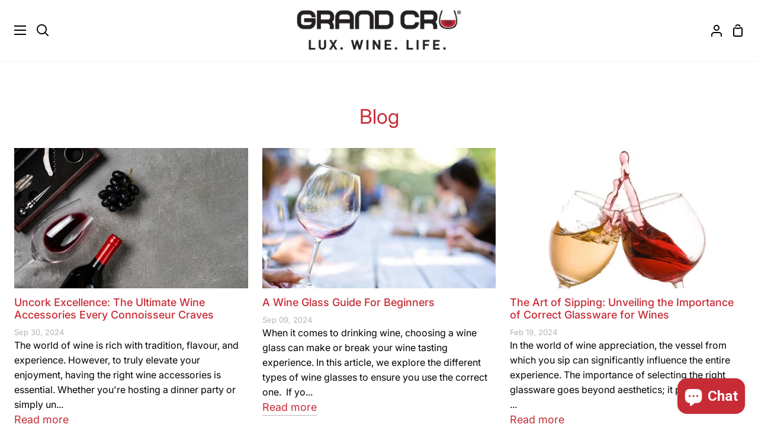

--- FILE ---
content_type: text/html; charset=utf-8
request_url: https://www.grandcruwinefridges.com.au/blogs/articles/tagged/plumm-glassware
body_size: 38187
content:
<!doctype html>
<html class="no-js supports-no-cookies" lang="en"><head>
  <meta charset="utf-8">
  <meta http-equiv="X-UA-Compatible" content="IE=edge">
  <meta name="viewport" content="width=device-width,initial-scale=1,viewport-fit=cover">
  <meta name="theme-color" content="#c72b35"><link rel="canonical" href="https://www.grandcruwinefridges.com.au/blogs/articles/tagged/plumm-glassware"><meta name="google-site-verification" content="JtfZ28gSfiRVbaFy4kDg-szl3R6kR4cG5_G7CP6o7SQ" />
  <meta name="google-site-verification" content="3fs7HRXuG_71z-dTNr-jFIpDyeaxymGuZlZ55BgnvoY" />
  <meta name="google-site-verification" content="CGffQi73Ang-hA_sEmJjCFoKkjax3AIrRW3usQ2t8nc" />
  <meta name="google-site-verification" content="1kMjdL_9h0SKgcn5U_PCK-7vOn6LPGcql8un6-jOqfg" />
  <meta name="google-site-verification" content="Kn62Y-dHRdPa8iRa1iRweK1BUW-bAojRMHuT_D7NUAo" />
  <meta name="facebook-domain-verification" content="91dnkrt49t684isypunax1ltse9fna" />
  <meta name="google-site-verification" content="ds23Kb5GpX-wKcFS-JAaMW8ygZpViUP0Xp4W_bQ3Rhk" />

  <!-- ======================= Story Theme V4.0.1 ========================= -->

  <link rel="preconnect" href="https://cdn.shopify.com" crossorigin>
  <link rel="preconnect" href="https://fonts.shopify.com" crossorigin>
  <link rel="preconnect" href="https://monorail-edge.shopifysvc.com" crossorigin>

  <link rel="preload" href="//www.grandcruwinefridges.com.au/cdn/shop/t/23/assets/lazysizes.js?v=111431644619468174291733965034" as="script">
  <link rel="preload" href="//www.grandcruwinefridges.com.au/cdn/shop/t/23/assets/vendor.js?v=170461249613931467211733965034" as="script">
  <link rel="preload" href="//www.grandcruwinefridges.com.au/cdn/shop/t/23/assets/theme.js?v=169124607620818072461733965034" as="script">
  <link rel="preload" href="//www.grandcruwinefridges.com.au/cdn/shop/t/23/assets/theme.css?v=169270189501770687581760664380" as="style">

  
    <link rel="shortcut icon" href="//www.grandcruwinefridges.com.au/cdn/shop/files/favicon_32x32.jpg?v=1696805788" type="image/png">

  <!-- Title and description ================================================ -->
  
  <title>
    

    Blog
&ndash; Tagged &quot;Plumm Glassware&quot;
&ndash; Grand Cru Wine Fridges

  </title><!-- /snippets/social-meta-tags.liquid -->

<meta property="og:site_name" content="Grand Cru Wine Fridges">
<meta property="og:url" content="https://www.grandcruwinefridges.com.au/blogs/articles/tagged/plumm-glassware">
<meta property="og:title" content="Blog">
<meta property="og:type" content="website">
<meta property="og:description" content="Grand Cru is Australia&#39;s fastest growing brand of premium wine fridges, available in various sizes, designs and configurations, Grand Cru has a wine storage solution to suit every need and budget. With Australia wide delivery and a 5 year in home warranty, protect and serve your wine from a Grand Cru wine fridge."><meta property="og:image" content="http://www.grandcruwinefridges.com.au/cdn/shop/files/gc-logo.png?v=1696547759">
  <meta property="og:image:secure_url" content="https://www.grandcruwinefridges.com.au/cdn/shop/files/gc-logo.png?v=1696547759">
  <meta property="og:image:width" content="1200">
  <meta property="og:image:height" content="628"><meta name="twitter:card" content="summary_large_image">
<meta name="twitter:title" content="Blog">
<meta name="twitter:description" content="Grand Cru is Australia&#39;s fastest growing brand of premium wine fridges, available in various sizes, designs and configurations, Grand Cru has a wine storage solution to suit every need and budget. With Australia wide delivery and a 5 year in home warranty, protect and serve your wine from a Grand Cru wine fridge.">


  <!-- CSS ================================================================== -->

  <link href="//www.grandcruwinefridges.com.au/cdn/shop/t/23/assets/font-settings.css?v=133439279932586148311763356751" rel="stylesheet" type="text/css" media="all" />

  

<style data-shopify>
  :root {/*================ Font Variables ================*/

  --FONT-WEIGHT-BODY: 400;

  --FONT-WEIGHT-BODY-MID: 500;
  --FONT-WEIGHT-BODY-BOLD: 700;

  --FONT-STACK-BODY: Inter, sans-serif;
  --FONT-STYLE-BODY: normal;
  --FONT-ADJUST-BODY: 1.0;


  --FONT-WEIGHT-HEADING: 400;
  --FONT-WEIGHT-HEADING-BOLD: 500;

  --FONT-STACK-HEADING: Inter, sans-serif;
  --FONT-STYLE-HEADING: normal;
  --FONT-ADJUST-HEADING: 1.0;

  --FONT-STACK-NAV: Inter, sans-serif;
  --FONT-STYLE-NAV: normal;
  --FONT-ADJUST-NAV: 1.0;

  --FONT-WEIGHT-NAV: 400;
  --FONT-WEIGHT-NAV-BOLD: 700;

  --FONT-WEIGHT-ACCENT: 400;
  --FONT-WEIGHT-ACCENT-BOLD: 500;

  --FONT-STACK-ACCENT: Inter, sans-serif;
  --FONT-STYLE-ACCENT: normal;
  --FONT-ADJUST-ACCENT: 1.0;


  /*================ Color Variables ================*/
  --LAYOUT-WIDTH: 1400px;
  --LAYOUT-GUTTER: 24px;
  --LAYOUT-OUTER: 24px;
  --LAYOUT-CONTAINER: 1400px;


  /*================ Color Variables ================*/
  /* ===  Backgrounds ===*/
  --COLOR-BG: #ffffff;
  --COLOR-BG-ACCENT: #ffffff;

  /* === Text colors ===*/
  --COLOR-TEXT-DARK: #000000;
  --COLOR-TEXT: #000000;
  --COLOR-TEXT-LIGHT: #4d4d4d;

  /* === Shades of grey ===*/
  --COLOR-A5:  rgba(0, 0, 0, 0.05);
  --COLOR-A10: rgba(0, 0, 0, 0.1);
  --COLOR-A20: rgba(0, 0, 0, 0.2);
  --COLOR-A30: rgba(0, 0, 0, 0.3);
  --COLOR-A40: rgba(0, 0, 0, 0.4);
  --COLOR-A50: rgba(0, 0, 0, 0.5);
  --COLOR-A60: rgba(0, 0, 0, 0.6);
  --COLOR-A70: rgba(0, 0, 0, 0.7);
  --COLOR-A80: rgba(0, 0, 0, 0.8);
  --COLOR-A90: rgba(0, 0, 0, 0.9);
  --COLOR-A95: rgba(0, 0, 0, 0.95);

  /* === Product badges ===*/
  --COLOR-BADGE: #ffffff;
  --COLOR-BADGE-TEXT: #000000;

  /* === Rounding ===*/
  
    --RADIUS-BTN: 0px;
    --RADIUS-FORM: 0px;
  

  
    --RADIUS-XL: 0px;
    --RADIUS-LG: 0px;
    --RADIUS: 0px;
    --RADIUS-SM: 0px;
  

  /* === Border colors ===*/
  --COLOR-BORDER: #b3b3b3;
  --COLOR-BORDER-LIGHT: #b8b8b8;/* === Accent-cool ===*/
  --COLOR-SECONDARY: #c72b35;
  --COLOR-SECONDARY-HOVER: #941119;
  --COLOR-SECONDARY-FADE: rgba(199, 43, 53, 0.05);
  --COLOR-SECONDARY-SHADOW: rgba(73, 16, 19, 0.1);
  --COLOR-SECONDARY-FADE-HOVER: rgba(199, 43, 53, 0.1);--COLOR-SECONDARY-OPPOSITE: #ffffff;

  /* === Accent-warm ===*/
  --COLOR-PRIMARY: #c72b35;
  --COLOR-PRIMARY-HOVER: #941119;
  --COLOR-PRIMARY-FADE: rgba(199, 43, 53, 0.05);
  --COLOR-PRIMARY-FADE-HOVER: rgba(199, 43, 53, 0.1);
  --COLOR-PRIMARY-SHADOW: rgba(73, 16, 19, 0.1);--COLOR-PRIMARY-OPPOSITE: #ffffff;




  /* ================ Inverted Color Variables ================ */

  --INVERSE-BG: #272727;
  --INVERSE-BG-ACCENT: #272727;

  /* === Text colors ===*/
  --INVERSE-TEXT-DARK: #ffffff;
  --INVERSE-TEXT: #FFFFFF;
  --INVERSE-TEXT-LIGHT: #bebebe;

  /* === Bright color ===*/
  --INVERSE-PRIMARY: #c72b35;
  --INVERSE-PRIMARY-HOVER: #941119;
  --INVERSE-PRIMARY-FADE: rgba(199, 43, 53, 0.05);
  --INVERSE-PRIMARY-FADE-HOVER: rgba(199, 43, 53, 0.1);
  --INVERSE-PRIMARY-SHADOW: rgba(73, 16, 19, 0.1);--INVERSE-PRIMARY-OPPOSITE: #ffffff;


  /* === Second Color ===*/
  --INVERSE-SECONDARY: #c72b35;
  --INVERSE-SECONDARY-HOVER: #941119;
  --INVERSE-SECONDARY-FADE: rgba(199, 43, 53, 0.05);
  --INVERSE-SECONDARY-FADE-HOVER: rgba(199, 43, 53, 0.1);
  --INVERSE-SECONDARY-SHADOW: rgba(73, 16, 19, 0.1);--INVERSE-SECONDARY-OPPOSITE: #ffffff;

  /* === Shades of grey ===*/
  --INVERSE-A5:  rgba(255, 255, 255, 0.05);
  --INVERSE-A10: rgba(255, 255, 255, 0.1);
  --INVERSE-A20: rgba(255, 255, 255, 0.2);
  --INVERSE-A35: rgba(255, 255, 255, 0.3);
  --INVERSE-A80: rgba(255, 255, 255, 0.8);
  --INVERSE-A90: rgba(255, 255, 255, 0.9);
  --INVERSE-A95: rgba(255, 255, 255, 0.95);

  /* === Border colors ===*/
  --INVERSE-BORDER: #272727;
  --INVERSE-BORDER-LIGHT: #222222;

  /* ================ End Inverted Color Variables ================ */


  /* === Footer Bar ===*/
  --COLOR-FOOTER-BG: #000000;
  --COLOR-FOOTER-TEXT: #ffffff;
  --COLOR-FOOTER-TEXT-HOVER: #d9d9d9;
  --COLOR-FOOTER-A8:  rgba(0, 0, 0, 0.08);
  --COLOR-FOOTER-A15: rgba(0, 0, 0, 0.15);

  /* === Nav and dropdown link background ===*/
  --COLOR-NAV: #ffffff;
  --COLOR-NAV-a50:  rgba(0, 0, 0, 0.5);

  --COLOR-NAV-BORDER: #f2f2f2;
  
  --COLOR-NAV-BORDER-HAIRLINE: #f7f7f7;

  --COLOR-NAV-TEXT: #000000;
  --COLOR-NAV-TEXT-DARK: #000000;
  --COLOR-NAV-TEXT-BRIGHT: #1f1f1f;
  --COLOR-NAV-TEXT-TRANSPARENT: #ffffff;
  --COLOR-HIGHLIGHT-LINK: #c72b35;

  --COLOR-NAV-TOOLBAR-BG: #000000;
  --COLOR-NAV-TOOLBAR-TEXT: #ffffff;

  /* ================ Special ================ */
  --COLOR-SUCCESS: #51c88e;
  --COLOR-SUCCESS-FADE: rgba(81, 200, 142, 0.05);
  --COLOR-ERROR: #ff8484;
  --COLOR-ERROR-FADE: rgba(255, 132, 132, 0.05);
  --COLOR-WARN: #ffc896;
  --COLOR-WARN-FADE: rgba(255, 200, 150, 0.05);

  /* ================ Photo correction ================ */
  --PHOTO-CORRECTION: 100%;

  /* ================ 3D Models ================ */
  --progress-bar-color: #000000;


  

  }
</style>


  <link href="//www.grandcruwinefridges.com.au/cdn/shop/t/23/assets/theme.css?v=169270189501770687581760664380" rel="stylesheet" type="text/css" media="all" />

  <script>
    






    document.documentElement.className = document.documentElement.className.replace('no-js', 'js');
    let root = '/';
    if (root[root.length - 1] !== '/') {
      root = `${root}/`;
    }
    window.theme = {
      routes: {
        root_url: root,
        cart: '/cart',
        cart_add_url: '/cart/add',
        product_recommendations_url: '/recommendations/products',
        search_url: '/search',
        predictive_search_url: '/search/suggest',
        account_addresses_url: '/account/addresses'
      },
      assets: {
        photoswipe: '//www.grandcruwinefridges.com.au/cdn/shop/t/23/assets/photoswipe.js?v=29365444203438451061733965034',
        smoothscroll: '//www.grandcruwinefridges.com.au/cdn/shop/t/23/assets/smoothscroll.js?v=37906625415260927261733965034',
        swatches: '//www.grandcruwinefridges.com.au/cdn/shop/t/23/assets/swatches.json?v=155370746231777455041733965034',
        base: "//www.grandcruwinefridges.com.au/cdn/shop/t/23/assets/",
      },
      strings: {
        addToCart: "Add to Cart",
        soldOut: "Sold Out",
        unavailable: "Unavailable",
        preOrder: "Pre-Order",
        unitPrice: "Unit price",
        unitPriceSeparator: "per",
        swatchesKey: "Color, Colour",
        estimateShipping: "Estimate shipping",
        noShippingAvailable: "We do not ship to this destination.",
        free: "Free",
        from: "From",
        sale: "Sale",
        subscription: "Subscription",
        stockout: "All available stock is in cart",
        products: "Products",
        pages: "Pages",
        collections: "Collections",
        articles: "Articles",
        successMessage: "Link copied to clipboard"
      },
      shop: {
        assets: "//www.grandcruwinefridges.com.au/cdn/shop/t/23/assets/"
      },
      settings: {
        badge_sale_type: "dollar",
        currency_code_enable: false,
        excluded_collections_strict: ["all"," frontpage"],
        excluded_collections: ["sibling"]
      },
      info: {
        name: 'story'
      },
      version: '4.0.1',
      animations:  true,
      moneyFormat: "${{amount}}",
      currencyCode: "AUD",
    };
    // When image loads, clear the background placeholder
    document.addEventListener('lazyloaded', (e) => {
      const holderTarget = e.target.closest('[data-wipe-background]');
      if (holderTarget) {
        holderTarget.style.backgroundImage = 'none';
      }
    });







  </script><!-- Theme Javascript ============================================================== -->
  <script src="//www.grandcruwinefridges.com.au/cdn/shop/t/23/assets/lazysizes.js?v=111431644619468174291733965034" async="async"></script>
  <script src="//www.grandcruwinefridges.com.au/cdn/shop/t/23/assets/vendor.js?v=170461249613931467211733965034" defer="defer"></script>
  <script src="//www.grandcruwinefridges.com.au/cdn/shop/t/23/assets/theme.js?v=169124607620818072461733965034" defer="defer"></script>

  <script type="text/javascript">
    if (window.MSInputMethodContext && document.documentMode) {
      var scripts = document.getElementsByTagName('script')[0];
      var polyfill = document.createElement('script');
      polyfill.defer = true;
      polyfill.src = "//www.grandcruwinefridges.com.au/cdn/shop/t/23/assets/ie11.js?v=144489047535103983231733965034";

      scripts.parentNode.insertBefore(polyfill, scripts);
    }
  </script>

  

  <!-- Shopify app scripts =========================================================== -->

  <script>window.performance && window.performance.mark && window.performance.mark('shopify.content_for_header.start');</script><meta id="shopify-digital-wallet" name="shopify-digital-wallet" content="/17947657/digital_wallets/dialog">
<meta name="shopify-checkout-api-token" content="5fcec9667e366d0b54eb3041abaa1308">
<meta id="in-context-paypal-metadata" data-shop-id="17947657" data-venmo-supported="false" data-environment="production" data-locale="en_US" data-paypal-v4="true" data-currency="AUD">
<link rel="alternate" type="application/atom+xml" title="Feed" href="/blogs/articles/tagged/plumm-glassware.atom" />
<script async="async" src="/checkouts/internal/preloads.js?locale=en-AU"></script>
<link rel="preconnect" href="https://shop.app" crossorigin="anonymous">
<script async="async" src="https://shop.app/checkouts/internal/preloads.js?locale=en-AU&shop_id=17947657" crossorigin="anonymous"></script>
<script id="apple-pay-shop-capabilities" type="application/json">{"shopId":17947657,"countryCode":"AU","currencyCode":"AUD","merchantCapabilities":["supports3DS"],"merchantId":"gid:\/\/shopify\/Shop\/17947657","merchantName":"Grand Cru Wine Fridges","requiredBillingContactFields":["postalAddress","email","phone"],"requiredShippingContactFields":["postalAddress","email","phone"],"shippingType":"shipping","supportedNetworks":["visa","masterCard","amex","jcb"],"total":{"type":"pending","label":"Grand Cru Wine Fridges","amount":"1.00"},"shopifyPaymentsEnabled":true,"supportsSubscriptions":true}</script>
<script id="shopify-features" type="application/json">{"accessToken":"5fcec9667e366d0b54eb3041abaa1308","betas":["rich-media-storefront-analytics"],"domain":"www.grandcruwinefridges.com.au","predictiveSearch":true,"shopId":17947657,"locale":"en"}</script>
<script>var Shopify = Shopify || {};
Shopify.shop = "grand-cru-wine-fridges.myshopify.com";
Shopify.locale = "en";
Shopify.currency = {"active":"AUD","rate":"1.0"};
Shopify.country = "AU";
Shopify.theme = {"name":"Grand Cru (Standard)","id":145371857150,"schema_name":"GC23","schema_version":"1.0","theme_store_id":null,"role":"main"};
Shopify.theme.handle = "null";
Shopify.theme.style = {"id":null,"handle":null};
Shopify.cdnHost = "www.grandcruwinefridges.com.au/cdn";
Shopify.routes = Shopify.routes || {};
Shopify.routes.root = "/";</script>
<script type="module">!function(o){(o.Shopify=o.Shopify||{}).modules=!0}(window);</script>
<script>!function(o){function n(){var o=[];function n(){o.push(Array.prototype.slice.apply(arguments))}return n.q=o,n}var t=o.Shopify=o.Shopify||{};t.loadFeatures=n(),t.autoloadFeatures=n()}(window);</script>
<script>
  window.ShopifyPay = window.ShopifyPay || {};
  window.ShopifyPay.apiHost = "shop.app\/pay";
  window.ShopifyPay.redirectState = null;
</script>
<script id="shop-js-analytics" type="application/json">{"pageType":"blog"}</script>
<script defer="defer" async type="module" src="//www.grandcruwinefridges.com.au/cdn/shopifycloud/shop-js/modules/v2/client.init-shop-cart-sync_C5BV16lS.en.esm.js"></script>
<script defer="defer" async type="module" src="//www.grandcruwinefridges.com.au/cdn/shopifycloud/shop-js/modules/v2/chunk.common_CygWptCX.esm.js"></script>
<script type="module">
  await import("//www.grandcruwinefridges.com.au/cdn/shopifycloud/shop-js/modules/v2/client.init-shop-cart-sync_C5BV16lS.en.esm.js");
await import("//www.grandcruwinefridges.com.au/cdn/shopifycloud/shop-js/modules/v2/chunk.common_CygWptCX.esm.js");

  window.Shopify.SignInWithShop?.initShopCartSync?.({"fedCMEnabled":true,"windoidEnabled":true});

</script>
<script>
  window.Shopify = window.Shopify || {};
  if (!window.Shopify.featureAssets) window.Shopify.featureAssets = {};
  window.Shopify.featureAssets['shop-js'] = {"shop-cart-sync":["modules/v2/client.shop-cart-sync_ZFArdW7E.en.esm.js","modules/v2/chunk.common_CygWptCX.esm.js"],"init-fed-cm":["modules/v2/client.init-fed-cm_CmiC4vf6.en.esm.js","modules/v2/chunk.common_CygWptCX.esm.js"],"shop-button":["modules/v2/client.shop-button_tlx5R9nI.en.esm.js","modules/v2/chunk.common_CygWptCX.esm.js"],"shop-cash-offers":["modules/v2/client.shop-cash-offers_DOA2yAJr.en.esm.js","modules/v2/chunk.common_CygWptCX.esm.js","modules/v2/chunk.modal_D71HUcav.esm.js"],"init-windoid":["modules/v2/client.init-windoid_sURxWdc1.en.esm.js","modules/v2/chunk.common_CygWptCX.esm.js"],"shop-toast-manager":["modules/v2/client.shop-toast-manager_ClPi3nE9.en.esm.js","modules/v2/chunk.common_CygWptCX.esm.js"],"init-shop-email-lookup-coordinator":["modules/v2/client.init-shop-email-lookup-coordinator_B8hsDcYM.en.esm.js","modules/v2/chunk.common_CygWptCX.esm.js"],"init-shop-cart-sync":["modules/v2/client.init-shop-cart-sync_C5BV16lS.en.esm.js","modules/v2/chunk.common_CygWptCX.esm.js"],"avatar":["modules/v2/client.avatar_BTnouDA3.en.esm.js"],"pay-button":["modules/v2/client.pay-button_FdsNuTd3.en.esm.js","modules/v2/chunk.common_CygWptCX.esm.js"],"init-customer-accounts":["modules/v2/client.init-customer-accounts_DxDtT_ad.en.esm.js","modules/v2/client.shop-login-button_C5VAVYt1.en.esm.js","modules/v2/chunk.common_CygWptCX.esm.js","modules/v2/chunk.modal_D71HUcav.esm.js"],"init-shop-for-new-customer-accounts":["modules/v2/client.init-shop-for-new-customer-accounts_ChsxoAhi.en.esm.js","modules/v2/client.shop-login-button_C5VAVYt1.en.esm.js","modules/v2/chunk.common_CygWptCX.esm.js","modules/v2/chunk.modal_D71HUcav.esm.js"],"shop-login-button":["modules/v2/client.shop-login-button_C5VAVYt1.en.esm.js","modules/v2/chunk.common_CygWptCX.esm.js","modules/v2/chunk.modal_D71HUcav.esm.js"],"init-customer-accounts-sign-up":["modules/v2/client.init-customer-accounts-sign-up_CPSyQ0Tj.en.esm.js","modules/v2/client.shop-login-button_C5VAVYt1.en.esm.js","modules/v2/chunk.common_CygWptCX.esm.js","modules/v2/chunk.modal_D71HUcav.esm.js"],"shop-follow-button":["modules/v2/client.shop-follow-button_Cva4Ekp9.en.esm.js","modules/v2/chunk.common_CygWptCX.esm.js","modules/v2/chunk.modal_D71HUcav.esm.js"],"checkout-modal":["modules/v2/client.checkout-modal_BPM8l0SH.en.esm.js","modules/v2/chunk.common_CygWptCX.esm.js","modules/v2/chunk.modal_D71HUcav.esm.js"],"lead-capture":["modules/v2/client.lead-capture_Bi8yE_yS.en.esm.js","modules/v2/chunk.common_CygWptCX.esm.js","modules/v2/chunk.modal_D71HUcav.esm.js"],"shop-login":["modules/v2/client.shop-login_D6lNrXab.en.esm.js","modules/v2/chunk.common_CygWptCX.esm.js","modules/v2/chunk.modal_D71HUcav.esm.js"],"payment-terms":["modules/v2/client.payment-terms_CZxnsJam.en.esm.js","modules/v2/chunk.common_CygWptCX.esm.js","modules/v2/chunk.modal_D71HUcav.esm.js"]};
</script>
<script>(function() {
  var isLoaded = false;
  function asyncLoad() {
    if (isLoaded) return;
    isLoaded = true;
    var urls = ["https:\/\/upsells.boldapps.net\/v2_ui\/js\/UpsellTracker.js?shop=grand-cru-wine-fridges.myshopify.com","https:\/\/upsells.boldapps.net\/v2_ui\/js\/upsell.js?shop=grand-cru-wine-fridges.myshopify.com","https:\/\/formbuilder.hulkapps.com\/skeletopapp.js?shop=grand-cru-wine-fridges.myshopify.com","https:\/\/d23dclunsivw3h.cloudfront.net\/redirect-app.js?shop=grand-cru-wine-fridges.myshopify.com","\/\/cdn.shopify.com\/proxy\/7ede4b6e3d3eef58b5ce5e7228da6e08b984396c347a10b63bbd11ab11b2b948\/d31qwy1wuvutay.cloudfront.net\/req\/levar-viewer.js?shop=grand-cru-wine-fridges.myshopify.com\u0026sp-cache-control=cHVibGljLCBtYXgtYWdlPTkwMA","https:\/\/cdn.nfcube.com\/instafeed-2b367d7443ce3bb31dd5f1d572b53df3.js?shop=grand-cru-wine-fridges.myshopify.com","https:\/\/shy.elfsight.com\/p\/platform.js?shop=grand-cru-wine-fridges.myshopify.com","https:\/\/admin.revenuehunt.com\/embed.js?shop=grand-cru-wine-fridges.myshopify.com"];
    for (var i = 0; i < urls.length; i++) {
      var s = document.createElement('script');
      s.type = 'text/javascript';
      s.async = true;
      s.src = urls[i];
      var x = document.getElementsByTagName('script')[0];
      x.parentNode.insertBefore(s, x);
    }
  };
  if(window.attachEvent) {
    window.attachEvent('onload', asyncLoad);
  } else {
    window.addEventListener('load', asyncLoad, false);
  }
})();</script>
<script id="__st">var __st={"a":17947657,"offset":39600,"reqid":"a48f6664-cfc8-4283-be6a-007151412d25-1768782632","pageurl":"www.grandcruwinefridges.com.au\/blogs\/articles\/tagged\/plumm-glassware","s":"blogs-91260227","u":"c7d4b83d4ca3","p":"blog","rtyp":"blog","rid":91260227};</script>
<script>window.ShopifyPaypalV4VisibilityTracking = true;</script>
<script id="captcha-bootstrap">!function(){'use strict';const t='contact',e='account',n='new_comment',o=[[t,t],['blogs',n],['comments',n],[t,'customer']],c=[[e,'customer_login'],[e,'guest_login'],[e,'recover_customer_password'],[e,'create_customer']],r=t=>t.map((([t,e])=>`form[action*='/${t}']:not([data-nocaptcha='true']) input[name='form_type'][value='${e}']`)).join(','),a=t=>()=>t?[...document.querySelectorAll(t)].map((t=>t.form)):[];function s(){const t=[...o],e=r(t);return a(e)}const i='password',u='form_key',d=['recaptcha-v3-token','g-recaptcha-response','h-captcha-response',i],f=()=>{try{return window.sessionStorage}catch{return}},m='__shopify_v',_=t=>t.elements[u];function p(t,e,n=!1){try{const o=window.sessionStorage,c=JSON.parse(o.getItem(e)),{data:r}=function(t){const{data:e,action:n}=t;return t[m]||n?{data:e,action:n}:{data:t,action:n}}(c);for(const[e,n]of Object.entries(r))t.elements[e]&&(t.elements[e].value=n);n&&o.removeItem(e)}catch(o){console.error('form repopulation failed',{error:o})}}const l='form_type',E='cptcha';function T(t){t.dataset[E]=!0}const w=window,h=w.document,L='Shopify',v='ce_forms',y='captcha';let A=!1;((t,e)=>{const n=(g='f06e6c50-85a8-45c8-87d0-21a2b65856fe',I='https://cdn.shopify.com/shopifycloud/storefront-forms-hcaptcha/ce_storefront_forms_captcha_hcaptcha.v1.5.2.iife.js',D={infoText:'Protected by hCaptcha',privacyText:'Privacy',termsText:'Terms'},(t,e,n)=>{const o=w[L][v],c=o.bindForm;if(c)return c(t,g,e,D).then(n);var r;o.q.push([[t,g,e,D],n]),r=I,A||(h.body.append(Object.assign(h.createElement('script'),{id:'captcha-provider',async:!0,src:r})),A=!0)});var g,I,D;w[L]=w[L]||{},w[L][v]=w[L][v]||{},w[L][v].q=[],w[L][y]=w[L][y]||{},w[L][y].protect=function(t,e){n(t,void 0,e),T(t)},Object.freeze(w[L][y]),function(t,e,n,w,h,L){const[v,y,A,g]=function(t,e,n){const i=e?o:[],u=t?c:[],d=[...i,...u],f=r(d),m=r(i),_=r(d.filter((([t,e])=>n.includes(e))));return[a(f),a(m),a(_),s()]}(w,h,L),I=t=>{const e=t.target;return e instanceof HTMLFormElement?e:e&&e.form},D=t=>v().includes(t);t.addEventListener('submit',(t=>{const e=I(t);if(!e)return;const n=D(e)&&!e.dataset.hcaptchaBound&&!e.dataset.recaptchaBound,o=_(e),c=g().includes(e)&&(!o||!o.value);(n||c)&&t.preventDefault(),c&&!n&&(function(t){try{if(!f())return;!function(t){const e=f();if(!e)return;const n=_(t);if(!n)return;const o=n.value;o&&e.removeItem(o)}(t);const e=Array.from(Array(32),(()=>Math.random().toString(36)[2])).join('');!function(t,e){_(t)||t.append(Object.assign(document.createElement('input'),{type:'hidden',name:u})),t.elements[u].value=e}(t,e),function(t,e){const n=f();if(!n)return;const o=[...t.querySelectorAll(`input[type='${i}']`)].map((({name:t})=>t)),c=[...d,...o],r={};for(const[a,s]of new FormData(t).entries())c.includes(a)||(r[a]=s);n.setItem(e,JSON.stringify({[m]:1,action:t.action,data:r}))}(t,e)}catch(e){console.error('failed to persist form',e)}}(e),e.submit())}));const S=(t,e)=>{t&&!t.dataset[E]&&(n(t,e.some((e=>e===t))),T(t))};for(const o of['focusin','change'])t.addEventListener(o,(t=>{const e=I(t);D(e)&&S(e,y())}));const B=e.get('form_key'),M=e.get(l),P=B&&M;t.addEventListener('DOMContentLoaded',(()=>{const t=y();if(P)for(const e of t)e.elements[l].value===M&&p(e,B);[...new Set([...A(),...v().filter((t=>'true'===t.dataset.shopifyCaptcha))])].forEach((e=>S(e,t)))}))}(h,new URLSearchParams(w.location.search),n,t,e,['guest_login'])})(!0,!0)}();</script>
<script integrity="sha256-4kQ18oKyAcykRKYeNunJcIwy7WH5gtpwJnB7kiuLZ1E=" data-source-attribution="shopify.loadfeatures" defer="defer" src="//www.grandcruwinefridges.com.au/cdn/shopifycloud/storefront/assets/storefront/load_feature-a0a9edcb.js" crossorigin="anonymous"></script>
<script crossorigin="anonymous" defer="defer" src="//www.grandcruwinefridges.com.au/cdn/shopifycloud/storefront/assets/shopify_pay/storefront-65b4c6d7.js?v=20250812"></script>
<script data-source-attribution="shopify.dynamic_checkout.dynamic.init">var Shopify=Shopify||{};Shopify.PaymentButton=Shopify.PaymentButton||{isStorefrontPortableWallets:!0,init:function(){window.Shopify.PaymentButton.init=function(){};var t=document.createElement("script");t.src="https://www.grandcruwinefridges.com.au/cdn/shopifycloud/portable-wallets/latest/portable-wallets.en.js",t.type="module",document.head.appendChild(t)}};
</script>
<script data-source-attribution="shopify.dynamic_checkout.buyer_consent">
  function portableWalletsHideBuyerConsent(e){var t=document.getElementById("shopify-buyer-consent"),n=document.getElementById("shopify-subscription-policy-button");t&&n&&(t.classList.add("hidden"),t.setAttribute("aria-hidden","true"),n.removeEventListener("click",e))}function portableWalletsShowBuyerConsent(e){var t=document.getElementById("shopify-buyer-consent"),n=document.getElementById("shopify-subscription-policy-button");t&&n&&(t.classList.remove("hidden"),t.removeAttribute("aria-hidden"),n.addEventListener("click",e))}window.Shopify?.PaymentButton&&(window.Shopify.PaymentButton.hideBuyerConsent=portableWalletsHideBuyerConsent,window.Shopify.PaymentButton.showBuyerConsent=portableWalletsShowBuyerConsent);
</script>
<script data-source-attribution="shopify.dynamic_checkout.cart.bootstrap">document.addEventListener("DOMContentLoaded",(function(){function t(){return document.querySelector("shopify-accelerated-checkout-cart, shopify-accelerated-checkout")}if(t())Shopify.PaymentButton.init();else{new MutationObserver((function(e,n){t()&&(Shopify.PaymentButton.init(),n.disconnect())})).observe(document.body,{childList:!0,subtree:!0})}}));
</script>
<link id="shopify-accelerated-checkout-styles" rel="stylesheet" media="screen" href="https://www.grandcruwinefridges.com.au/cdn/shopifycloud/portable-wallets/latest/accelerated-checkout-backwards-compat.css" crossorigin="anonymous">
<style id="shopify-accelerated-checkout-cart">
        #shopify-buyer-consent {
  margin-top: 1em;
  display: inline-block;
  width: 100%;
}

#shopify-buyer-consent.hidden {
  display: none;
}

#shopify-subscription-policy-button {
  background: none;
  border: none;
  padding: 0;
  text-decoration: underline;
  font-size: inherit;
  cursor: pointer;
}

#shopify-subscription-policy-button::before {
  box-shadow: none;
}

      </style>

<script>window.performance && window.performance.mark && window.performance.mark('shopify.content_for_header.end');</script>
    

<script>window.BOLD = window.BOLD || {};
    window.BOLD.common = window.BOLD.common || {};
    window.BOLD.common.Shopify = window.BOLD.common.Shopify || {};
    window.BOLD.common.Shopify.shop = {
      domain: 'www.grandcruwinefridges.com.au',
      permanent_domain: 'grand-cru-wine-fridges.myshopify.com',
      url: 'https://www.grandcruwinefridges.com.au',
      secure_url: 'https://www.grandcruwinefridges.com.au',
      money_format: "${{amount}}",
      currency: "AUD"
    };
    window.BOLD.common.Shopify.customer = {
      id: null,
      tags: null,
    };
    window.BOLD.common.Shopify.cart = {"note":null,"attributes":{},"original_total_price":0,"total_price":0,"total_discount":0,"total_weight":0.0,"item_count":0,"items":[],"requires_shipping":false,"currency":"AUD","items_subtotal_price":0,"cart_level_discount_applications":[],"checkout_charge_amount":0};
    window.BOLD.common.template = 'blog';window.BOLD.common.Shopify.formatMoney = function(money, format) {
        function n(t, e) {
            return "undefined" == typeof t ? e : t
        }
        function r(t, e, r, i) {
            if (e = n(e, 2),
                r = n(r, ","),
                i = n(i, "."),
            isNaN(t) || null == t)
                return 0;
            t = (t / 100).toFixed(e);
            var o = t.split(".")
                , a = o[0].replace(/(\d)(?=(\d\d\d)+(?!\d))/g, "$1" + r)
                , s = o[1] ? i + o[1] : "";
            return a + s
        }
        "string" == typeof money && (money = money.replace(".", ""));
        var i = ""
            , o = /\{\{\s*(\w+)\s*\}\}/
            , a = format || window.BOLD.common.Shopify.shop.money_format || window.Shopify.money_format || "$ {{ amount }}";
        switch (a.match(o)[1]) {
            case "amount":
                i = r(money, 2, ",", ".");
                break;
            case "amount_no_decimals":
                i = r(money, 0, ",", ".");
                break;
            case "amount_with_comma_separator":
                i = r(money, 2, ".", ",");
                break;
            case "amount_no_decimals_with_comma_separator":
                i = r(money, 0, ".", ",");
                break;
            case "amount_with_space_separator":
                i = r(money, 2, " ", ",");
                break;
            case "amount_no_decimals_with_space_separator":
                i = r(money, 0, " ", ",");
                break;
            case "amount_with_apostrophe_separator":
                i = r(money, 2, "'", ".");
                break;
        }
        return a.replace(o, i);
    };
    window.BOLD.common.Shopify.saveProduct = function (handle, product) {
      if (typeof handle === 'string' && typeof window.BOLD.common.Shopify.products[handle] === 'undefined') {
        if (typeof product === 'number') {
          window.BOLD.common.Shopify.handles[product] = handle;
          product = { id: product };
        }
        window.BOLD.common.Shopify.products[handle] = product;
      }
    };
    window.BOLD.common.Shopify.saveVariant = function (variant_id, variant) {
      if (typeof variant_id === 'number' && typeof window.BOLD.common.Shopify.variants[variant_id] === 'undefined') {
        window.BOLD.common.Shopify.variants[variant_id] = variant;
      }
    };window.BOLD.common.Shopify.products = window.BOLD.common.Shopify.products || {};
    window.BOLD.common.Shopify.variants = window.BOLD.common.Shopify.variants || {};
    window.BOLD.common.Shopify.handles = window.BOLD.common.Shopify.handles || {};window.BOLD.common.Shopify.saveProduct(null, null);window.BOLD.apps_installed = {"Product Upsell":3,"Xero":1} || {};window.BOLD.common.Shopify.metafields = window.BOLD.common.Shopify.metafields || {};window.BOLD.common.Shopify.metafields["bold_rp"] = {};window.BOLD.common.Shopify.metafields["bold_csp_defaults"] = {};window.BOLD.common.cacheParams = window.BOLD.common.cacheParams || {};
</script>

<link href="//www.grandcruwinefridges.com.au/cdn/shop/t/23/assets/bold-upsell.css?v=32013193701877962991753330215" rel="stylesheet" type="text/css" media="all" />
<link href="//www.grandcruwinefridges.com.au/cdn/shop/t/23/assets/bold-upsell-custom.css?6254" rel="stylesheet" type="text/css" media="all" />
<script>
</script>
  
  <!-- Start of HubSpot Embed Code -->
  <!--<script type="text/javascript" id="hs-script-loader" async defer src="//js.hs-scripts.com/19578753.js"></script>-->
  <!-- End of HubSpot Embed Code -->

    <!-- Hotjar Tracking Code for www.grandcruwinefridges.com.au -->
    <script>
        (function(h,o,t,j,a,r){
            h.hj=h.hj||function(){(h.hj.q=h.hj.q||[]).push(arguments)};
            h._hjSettings={hjid:1957431,hjsv:6};
            a=o.getElementsByTagName('head')[0];
            r=o.createElement('script');r.async=1;
            r.src=t+h._hjSettings.hjid+j+h._hjSettings.hjsv;
            a.appendChild(r);
        })(window,document,'https://static.hotjar.com/c/hotjar-','.js?sv=');
    </script>

    <!-- ArchiPro Pixel start -->
    <script>
            window.ApDataAu = window.ApDataAu || [];
            function apa_au(){
                window.ApDataAu.push(arguments);
            }
            apa_au('id','grand-cru-wine-fridges');
    </script>
    <script async src="https://pixel.archipro.com.au/ap-analytics.js"></script>
    <!-- ArchiPro Pixel end -->
    
<!-- BEGIN app block: shopify://apps/klaviyo-email-marketing-sms/blocks/klaviyo-onsite-embed/2632fe16-c075-4321-a88b-50b567f42507 -->












  <script async src="https://static.klaviyo.com/onsite/js/MtvEnj/klaviyo.js?company_id=MtvEnj"></script>
  <script>!function(){if(!window.klaviyo){window._klOnsite=window._klOnsite||[];try{window.klaviyo=new Proxy({},{get:function(n,i){return"push"===i?function(){var n;(n=window._klOnsite).push.apply(n,arguments)}:function(){for(var n=arguments.length,o=new Array(n),w=0;w<n;w++)o[w]=arguments[w];var t="function"==typeof o[o.length-1]?o.pop():void 0,e=new Promise((function(n){window._klOnsite.push([i].concat(o,[function(i){t&&t(i),n(i)}]))}));return e}}})}catch(n){window.klaviyo=window.klaviyo||[],window.klaviyo.push=function(){var n;(n=window._klOnsite).push.apply(n,arguments)}}}}();</script>

  




  <script>
    window.klaviyoReviewsProductDesignMode = false
  </script>







<!-- END app block --><!-- BEGIN app block: shopify://apps/yotpo-product-reviews/blocks/settings/eb7dfd7d-db44-4334-bc49-c893b51b36cf -->


  <script type="text/javascript" src="https://cdn-widgetsrepository.yotpo.com/v1/loader/xiLUrgvTXR75kVkDnT73Xma5AJxlEXDqOmuNU92a?languageCode=en" async></script>



  
<!-- END app block --><!-- BEGIN app block: shopify://apps/hulk-form-builder/blocks/app-embed/b6b8dd14-356b-4725-a4ed-77232212b3c3 --><!-- BEGIN app snippet: hulkapps-formbuilder-theme-ext --><script type="text/javascript">
  
  if (typeof window.formbuilder_customer != "object") {
        window.formbuilder_customer = {}
  }

  window.hulkFormBuilder = {
    form_data: {"form_9bH5JuCWO6F4U4vYlwTOsw":{"uuid":"9bH5JuCWO6F4U4vYlwTOsw","form_name":"Warranty Registration","form_data":{"div_back_gradient_1":"#fff","div_back_gradient_2":"#fff","back_color":"#fff","form_title":"","form_submit":"Submit Warranty Registration","after_submit":"redirect","after_submit_msg":"","captcha_enable":"no","label_style":"blockLabels","input_border_radius":"6","back_type":"transparent","input_back_color":"#fff","input_back_color_hover":"#fff","back_shadow":"none","label_font_clr":"#c72b35","input_font_clr":"#333333","button_align":"leftBtn","button_clr":"#fff","button_back_clr":"#c72b35","button_border_radius":"6","form_width":"100%","form_border_size":"1","form_border_clr":"#c7c7c7","form_border_radius":"6","label_font_size":"16","input_font_size":"16","button_font_size":"16","form_padding":"35","input_border_color":"#ccc","input_border_color_hover":"#ccc","btn_border_clr":"#333333","btn_border_size":0,"form_name":"Warranty Registration","":"info@homeicon.com.au","form_emails":"sales@homeicon.com.au","after_submit_url":"https:\/\/www.grandcruwinefridges.com.au\/pages\/warranty-thank-you","auto_responder_sendname":"Grand Cru Wine Fridges","auto_responder_sendemail":"info@homeicon.com.au","auto_responder_subject":"Thank  you","auto_responder_message":"\u003cp\u003e\u003cbr \/\u003e\nThank you for registering your warranty.\u003c\/p\u003e\n","label_font_family":"Roboto","input_font_family":"Roboto","notification_email_send":true,"formElements":[{"type":"email","position":0,"label":"Email","required":"yes","email_confirm":"no","Conditions":{},"page_number":1},{"type":"text","position":1,"label":"First Name","customClass":"","halfwidth":"yes","Conditions":{},"required":"yes","page_number":1},{"type":"text","position":2,"label":"Last Name","halfwidth":"yes","Conditions":{},"required":"yes","page_number":1},{"Conditions":{},"type":"text","position":3,"label":"Mobile Number","required":"yes","page_number":1},{"Conditions":{},"type":"text","position":4,"label":"Home Number","page_number":1},{"Conditions":{},"type":"text","position":5,"label":"Address","required":"yes","page_number":1},{"Conditions":{},"type":"text","position":6,"label":"Suburb","required":"yes","page_number":1},{"Conditions":{},"type":"select","position":7,"label":"State","halfwidth":"yes","values":"VIC\nNSW\nQLD\nACT\nTAS\nSA\nWA\nNT","elementCost":{},"required":"yes","page_number":1},{"Conditions":{},"type":"text","position":8,"label":"Postcode","halfwidth":"yes","required":"yes","page_number":1},{"Conditions":{},"type":"label","position":9,"label":"Product Details","page_number":1,"customClass":""},{"Conditions":{},"type":"select","position":10,"label":"Place of Purchase","required":"yes","values":"Grand Cru Website\nAppliances Online \/ Harvey Norman","elementCost":{},"page_number":1},{"Conditions":{"SelectedElemenet":"Place of Purchase","SelectedElemenetCount":10,"SelectedValue":"Grand Cru Website"},"type":"select","position":11,"label":"Model","required":"yes","values":"GC15SBLK\/WHT\nGC19SB\nGC40SBLV\/80DBLV\nGC42SBLK\/WHT\/RED\nGC42BCBLK\nGC46BC\/BCB\/BCW\/BCPR\nGC46D\/DB\/DBT\/DWT\/DPR\nGC90SBLK\nGC92Q\/QB\/QBT\/QWT\nGC100DB\nGC143SBLV\nGC166D\/DB\/DBT\/DWT\/DPR\nGC166BCB\/BCPR\nGC183SB\/SBT\nGC194P\/PB\/PBT\nGC200QB\nGC286DBLV\nGC320\nGC320LV\nGC332Q\/QB\/QBT\/QWT\nGC366DB\/DBT\nGC388DP\/DPB\/DPBT\nGC640D\nGC640DLV\n-----\nLCPWP2\nLCT8SB\nLC12SB\nLCT16SB\nLCLV22SB\nLC24SB\nLC42SB","elementCost":{},"page_number":1},{"Conditions":{"SelectedElemenet":"Place of Purchase","SelectedElemenetCount":10,"SelectedValue":"Appliances Online \/ Harvey Norman"},"type":"select","position":12,"label":"Model Number","values":"GCWF46DZBLK (GC46DB)\nGCBF46SZBLK (GC46BCB)\nGCWF92MZBLK (2 x GC46DB)\nGCBN92MZBLK (1x GC46DB \u0026 1x GC46BCB)\nGCWF166DZBLK (GC166DB)\nGCBF166SZBLK (GC166BCB)\nGCBN166MZBLK (1x GC166DB \u0026 1x GC166BCB)\nGCWF183SZBLK (GC183SB)\nGCWF293SZBLR (GC320-R)\nGCWF293SZBLL (GC320-L)\nGCWF332MZBLK (2 x GC166DB)\nGCWF366MZBLK (2 x GC183SB)\nGCWF586DZBLK (1x GC320-R \u0026 1x GC320-L)","elementCost":{},"required":"yes","page_number":1},{"Conditions":{},"type":"newdate","position":13,"label":"Date of Purchase","required":"yes","page_number":1},{"Conditions":{"SelectedElemenet":"Place of Purchase","SelectedElemenetCount":10,"SelectedValue":"Appliances Online \/ Harvey Norman"},"type":"file","position":14,"label":"Upload a copy of your receipt","required":"yes","enable_drag_and_drop":"yes","infoMessage":"Upload PDF, JPG or PNG","page_number":1},{"Conditions":{},"type":"select","position":15,"label":"What made you purchase a Grand Cru?","required":"no","values":"Price\nQuality\nRecommendation\nWarranty Terms and Service\nOther (please specify)","elementCost":{},"page_number":1},{"type":"text","position":16,"label":"Other","page_number":1,"Conditions":{"SelectedElemenet":"What made you purchase a Grand Cru?","SelectedElemenetCount":15,"SelectedValue":"Other (please specify)"}},{"Conditions":{},"type":"select","position":17,"label":"How did you hear about us?","values":"Google search\nFacebook\nSEN radio\nWord of mouth\nEmail\nMagazine \/ Print\nArchiPro\nOther","elementCost":{},"page_number":1},{"Conditions":{"SelectedElemenet":"How did you hear about us?","SelectedElemenetCount":17,"SelectedValue":"Other"},"type":"text","position":18,"label":"Other","page_number":1}]},"is_spam_form":false,"shop_uuid":"puK_EL8CKOfB-iRFIWRdDw","shop_timezone":"Australia\/Sydney","shop_id":18560,"shop_is_after_submit_enabled":true,"shop_shopify_plan":"professional","shop_shopify_domain":"grand-cru-wine-fridges.myshopify.com","shop_remove_watermark":false,"shop_created_at":"2019-03-21T20:52:26.031-05:00"},"form_OWNuU0wv_LCnTp3NMjxVkg":{"uuid":"OWNuU0wv_LCnTp3NMjxVkg","form_name":"Penfolds Promo","form_data":{"div_back_gradient_1":"#fff","div_back_gradient_2":"#fff","back_color":"#fff","form_title":"","form_submit":"Submit Promotion Claim","after_submit":"hideAndmessage","after_submit_msg":"\u003cp\u003e\u003cstrong\u003eThank you for submitting your pruchase details.\u003c\/strong\u003e\u003c\/p\u003e\n","captcha_enable":"no","label_style":"blockLabels","input_border_radius":"6","back_type":"transparent","input_back_color":"#fff","input_back_color_hover":"#fff","back_shadow":"none","label_font_clr":"#c72b35","input_font_clr":"#333333","button_align":"leftBtn","button_clr":"#fff","button_back_clr":"#c72b35","button_border_radius":"6","form_width":"900px","form_border_size":"1","form_border_clr":"#c7c7c7","form_border_radius":"6","label_font_size":"16","input_font_size":"16","button_font_size":"16","form_padding":"20","input_border_color":"#ccc","input_border_color_hover":"#ccc","btn_border_clr":"#333333","btn_border_size":0,"form_name":"Penfolds Promo","":"info@homeicon.com.au","after_submit_url":"https:\/\/www.grandcruwinefridges.com.au\/pages\/warranty-thank-you","label_font_family":"Roboto","input_font_family":"Roboto","formElements":[{"type":"text","position":0,"label":"First Name","customClass":"","halfwidth":"yes","Conditions":{},"required":"yes","page_number":1},{"type":"text","position":1,"label":"Last Name","halfwidth":"yes","Conditions":{},"required":"yes","page_number":1},{"type":"email","position":2,"label":"Email","required":"yes","email_confirm":"no","Conditions":{},"page_number":1,"halfwidth":"yes"},{"Conditions":{},"type":"text","position":3,"label":"Phone number","required":"yes","page_number":1,"halfwidth":"yes"},{"Conditions":{},"type":"text","position":4,"label":"Delivery Address","required":"yes","page_number":1},{"Conditions":{},"type":"text","position":5,"label":"Suburb","required":"yes","page_number":1},{"Conditions":{},"type":"select","position":6,"label":"State","halfwidth":"yes","values":"VIC\nNSW\nQLD\nACT\nTAS\nSA\nWA\nNT","elementCost":{},"required":"yes","page_number":1},{"Conditions":{},"type":"text","position":7,"label":"Postcode","halfwidth":"yes","required":"yes","page_number":1},{"type":"select","position":8,"label":"Model","required":"yes","values":"GCWF46 Series\nGCWF92 Series\nGCWF166 Series\nGCWF183 Series\nGCWF293 Series\nGCWF332 Series\nGCWF366 Series\nGCWF586 Series","elementCost":{},"page_number":1,"Conditions":{},"halfwidth":"yes"},{"Conditions":{},"type":"newdate","position":9,"label":"Date of Purchase","required":"yes","page_number":1,"halfwidth":"yes"},{"type":"file","position":10,"label":"Upload a copy of your invoice \/ receipt","required":"yes","enable_drag_and_drop":"yes","infoMessage":"Upload PDF, JPG or PNG","page_number":1,"Conditions":{}}]},"is_spam_form":false,"shop_uuid":"puK_EL8CKOfB-iRFIWRdDw","shop_timezone":"Australia\/Sydney","shop_id":18560,"shop_is_after_submit_enabled":true,"shop_shopify_plan":"professional","shop_shopify_domain":"grand-cru-wine-fridges.myshopify.com"},"form_uK1uyCycZUc0sTR7ClU0vA":{"uuid":"uK1uyCycZUc0sTR7ClU0vA","form_name":"Service Request","form_data":{"div_back_gradient_1":"#fff","div_back_gradient_2":"#fff","back_color":"#fff","form_title":"","form_submit":"Submit Service Request","after_submit":"redirect","after_submit_msg":"\u003cp\u003e\u003cstrong\u003eThank you for your service request. We will be in contact with you shortly.\u003c\/strong\u003e\u003c\/p\u003e\n","captcha_enable":"no","label_style":"blockLabels","input_border_radius":"6","back_type":"transparent","input_back_color":"#fff","input_back_color_hover":"#fff","back_shadow":"none","label_font_clr":"#c72b35","input_font_clr":"#333333","button_align":"leftBtn","button_clr":"#fff","button_back_clr":"#c72b35","button_border_radius":"6","form_width":"100%","form_border_size":"1","form_border_clr":"#c7c7c7","form_border_radius":"6","label_font_size":"16","input_font_size":"16","button_font_size":"16","form_padding":"35","input_border_color":"#ccc","input_border_color_hover":"#ccc","btn_border_clr":"#333333","btn_border_size":0,"form_name":"Service Request","":"","form_emails":"sales@homeicon.com.au","auto_responder_sendname":"Grand Cru Wine Fridges","auto_responder_sendemail":"sales@homeicon.com.au","auto_responder_subject":"Thank you.","auto_responder_message":"\u003cp\u003e\u003cbr \/\u003e\nThank you for your service request. One of the Grand Cru team will be in contact shortly.\u003c\/p\u003e\n","label_font_family":"Roboto","input_font_family":"Roboto","after_submit_url":"https:\/\/www.grandcruwinefridges.com.au\/pages\/service-thank-you","notification_email_send":true,"formElements":[{"type":"email","position":0,"label":"Email","required":"yes","email_confirm":"no","Conditions":{},"page_number":1},{"type":"text","position":1,"label":"First Name","customClass":"","halfwidth":"yes","Conditions":{},"required":"yes","page_number":1},{"type":"text","position":2,"label":"Last Name","halfwidth":"yes","Conditions":{},"required":"yes","page_number":1},{"Conditions":{},"type":"text","position":3,"label":"Mobile number","required":"yes","page_number":1},{"Conditions":{},"type":"text","position":4,"label":"Home Number","page_number":1},{"Conditions":{},"type":"text","position":5,"label":"Address","required":"yes","page_number":1},{"Conditions":{},"type":"text","position":6,"label":"Suburb","required":"yes","page_number":1},{"Conditions":{},"type":"select","position":7,"label":"State","halfwidth":"yes","values":"VIC\nNSW\nQLD\nACT\nSA\nWA\nNT\nTAS","elementCost":{},"required":"yes","page_number":1},{"Conditions":{},"type":"text","position":8,"label":"Postcode","halfwidth":"yes","required":"yes","page_number":1},{"Conditions":{},"type":"label","position":9,"label":"Product Details","page_number":1},{"Conditions":{},"type":"select","position":10,"label":"Place of purchase","values":"Grand Cru Website\nAppliances Online \/ Harvey Norman","elementCost":{},"required":"yes","page_number":1},{"Conditions":{"SelectedElemenet":"Place of purchase","SelectedElemenetCount":10,"SelectedValue":"Grand Cru Website"},"type":"select","position":11,"label":"Model","required":"yes","values":"GC15SBLK\/WHT\nGC19SB\nGC34\nGC36D\nGC40SBLV\/80DBLV\nGC42SBLK\/WHT\/RED\nGC42BCBLK\nGC46BC\/BCB\/BCW\nGC46D\/DB\/DBT\/DWT\nGCWF46DZ-BLK\nGCBF46SZ-BLK\nGC90SBLK\nGC92Q\/QB\/QBT\/QWT\nGCWF92MZ-BLK\nGCBUN92MZ-BLK\nGC100D\/DB\nGC143SBLV\/268DBLV\nGC155\nGC166D\/DB\/DBT\/DWT\/BCB\nGCWF166DZ-BLK\nGCBF166SZ-BLK\nGCWFBUN166MZ-BLK\nGC183SB\/SBT\nGCWF183SZ-BLK\nGC194P\/PB\/PBT\nGC200Q\/QB\nGC286DBLV\nGCWF293SZ-BLKT\nGC320\nGC320LV\nGC332Q\/QB\/QBT\/QWT\nGCWF332MZ-BLK\nGC366DB\/DBT\nGCWF366MZ-BLK\nGC388DP\/DPB\/DPBT\nGCWF586DZ-BLKT\nGC640D\nGC640DLV\n-----\nLCPWP2\nLC12SB\nLCT16SB\nLCLV22SB\nLC24SB\nLC42SB\nLCT8SB\nMixologiq 2 Cocktail Machine","elementCost":{},"page_number":1},{"Conditions":{"SelectedElemenet":"Place of purchase","SelectedElemenetCount":10,"SelectedValue":"Appliances Online \/ Harvey Norman"},"type":"select","position":12,"label":"Model Number","required":"yes","values":"GCWF46DZBLK (GC46DB)\nGCBF46SZBLK (GC46BCB)\nGCWF92MZBLK (2 x GC46DB)\nGCBN92MZBLK (1x GC46DB \u0026 1x GC46BCB)\nGCWF166DZBLK (GC166DB)\nGCBF166SZBLK (GC166BCB)\nGCBN166MZBLK (1x GC166DB \u0026 1x GC166BCB)\nGCWF183SZBLK (GC183SB)\nGCWF293SZBLR (GC320-R)\nGCWF293SZBLL (GC320-L)\nGCWF332MZBLK (2 x GC166DB)\nGCWF366MZBLK (2 x GC183SB)\nGCWF586DZBLK (1x GC320-R \u0026 1x GC320-L)","elementCost":{},"page_number":1},{"Conditions":{},"type":"newdate","position":13,"label":"Date of Purchase","required":"yes","page_number":1},{"Conditions":{},"type":"textarea","position":14,"label":"Brief Description of Fault \/ Request","required":"yes","inputHeight":"150","page_number":1},{"Conditions":{},"type":"file","position":15,"label":"Choose and Attach Scanned Receipt (optional, but speeds up the process) File","page_number":1},{"Conditions":{},"type":"select","position":16,"label":"How did you hear about us?","values":"Google search\nFacebook\nSEN radio\nWord of mouth\nEmail\nMagazine \/ Print\nArchiPro\nOther","elementCost":{},"page_number":1},{"Conditions":{"SelectedElemenet":"How did you hear about us?","SelectedElemenetCount":16},"type":"text","position":17,"label":"Other","page_number":1}]},"is_spam_form":false,"shop_uuid":"puK_EL8CKOfB-iRFIWRdDw","shop_timezone":"Australia\/Sydney","shop_id":18560,"shop_is_after_submit_enabled":true,"shop_shopify_plan":"professional","shop_shopify_domain":"grand-cru-wine-fridges.myshopify.com","shop_remove_watermark":false,"shop_created_at":"2019-03-21T20:52:26.031-05:00"}},
    shop_data: {"shop_puK_EL8CKOfB-iRFIWRdDw":{"shop_uuid":"puK_EL8CKOfB-iRFIWRdDw","shop_timezone":"Australia\/Sydney","shop_id":18560,"shop_is_after_submit_enabled":true,"shop_shopify_plan":"Shopify","shop_shopify_domain":"grand-cru-wine-fridges.myshopify.com","shop_created_at":"2019-03-21T20:52:26.031-05:00","is_skip_metafield":false,"shop_deleted":false,"shop_disabled":false}},
    settings_data: {"shop_settings":{"shop_customise_msgs":[],"default_customise_msgs":{"is_required":"is required","thank_you":"Thank you! The form was submitted successfully.","processing":"Processing...","valid_data":"Please provide valid data","valid_email":"Provide valid email format","valid_tags":"HTML Tags are not allowed","valid_phone":"Provide valid phone number","valid_captcha":"Please provide valid captcha response","valid_url":"Provide valid URL","only_number_alloud":"Provide valid number in","number_less":"must be less than","number_more":"must be more than","image_must_less":"Image must be less than 20MB","image_number":"Images allowed","image_extension":"Invalid extension! Please provide image file","error_image_upload":"Error in image upload. Please try again.","error_file_upload":"Error in file upload. Please try again.","your_response":"Your response","error_form_submit":"Error occur.Please try again after sometime.","email_submitted":"Form with this email is already submitted","invalid_email_by_zerobounce":"The email address you entered appears to be invalid. Please check it and try again.","download_file":"Download file","card_details_invalid":"Your card details are invalid","card_details":"Card details","please_enter_card_details":"Please enter card details","card_number":"Card number","exp_mm":"Exp MM","exp_yy":"Exp YY","crd_cvc":"CVV","payment_value":"Payment amount","please_enter_payment_amount":"Please enter payment amount","address1":"Address line 1","address2":"Address line 2","city":"City","province":"Province","zipcode":"Zip code","country":"Country","blocked_domain":"This form does not accept addresses from","file_must_less":"File must be less than 20MB","file_extension":"Invalid extension! Please provide file","only_file_number_alloud":"files allowed","previous":"Previous","next":"Next","must_have_a_input":"Please enter at least one field.","please_enter_required_data":"Please enter required data","atleast_one_special_char":"Include at least one special character","atleast_one_lowercase_char":"Include at least one lowercase character","atleast_one_uppercase_char":"Include at least one uppercase character","atleast_one_number":"Include at least one number","must_have_8_chars":"Must have 8 characters long","be_between_8_and_12_chars":"Be between 8 and 12 characters long","please_select":"Please Select","phone_submitted":"Form with this phone number is already submitted","user_res_parse_error":"Error while submitting the form","valid_same_values":"values must be same","product_choice_clear_selection":"Clear Selection","picture_choice_clear_selection":"Clear Selection","remove_all_for_file_image_upload":"Remove All","invalid_file_type_for_image_upload":"You can't upload files of this type.","invalid_file_type_for_signature_upload":"You can't upload files of this type.","max_files_exceeded_for_file_upload":"You can not upload any more files.","max_files_exceeded_for_image_upload":"You can not upload any more files.","file_already_exist":"File already uploaded","max_limit_exceed":"You have added the maximum number of text fields.","cancel_upload_for_file_upload":"Cancel upload","cancel_upload_for_image_upload":"Cancel upload","cancel_upload_for_signature_upload":"Cancel upload"},"shop_blocked_domains":[]}},
    features_data: {"shop_plan_features":{"shop_plan_features":["unlimited-forms","full-design-customization","export-form-submissions","multiple-recipients-for-form-submissions","multiple-admin-notifications","enable-captcha","unlimited-file-uploads","save-submitted-form-data","set-auto-response-message","conditional-logic","form-banner","save-as-draft-facility","include-user-response-in-admin-email","disable-form-submission","mail-platform-integration","stripe-payment-integration","pre-built-templates","create-customer-account-on-shopify","google-analytics-3-by-tracking-id","facebook-pixel-id","bing-uet-pixel-id","advanced-js","advanced-css","api-available","customize-form-message","hidden-field","restrict-from-submissions-per-one-user","utm-tracking","ratings","privacy-notices","heading","paragraph","shopify-flow-trigger","domain-setup","block-domain","address","html-code","form-schedule","after-submit-script","customize-form-scrolling","on-form-submission-record-the-referrer-url","password","duplicate-the-forms","include-user-response-in-auto-responder-email","elements-add-ons","admin-and-auto-responder-email-with-tokens","email-export","premium-support","google-analytics-4-by-measurement-id","google-ads-for-tracking-conversion","validation-field","file-upload","load_form_as_popup","advanced_conditional_logic"]}},
    shop: null,
    shop_id: null,
    plan_features: null,
    validateDoubleQuotes: false,
    assets: {
      extraFunctions: "https://cdn.shopify.com/extensions/019bb5ee-ec40-7527-955d-c1b8751eb060/form-builder-by-hulkapps-50/assets/extra-functions.js",
      extraStyles: "https://cdn.shopify.com/extensions/019bb5ee-ec40-7527-955d-c1b8751eb060/form-builder-by-hulkapps-50/assets/extra-styles.css",
      bootstrapStyles: "https://cdn.shopify.com/extensions/019bb5ee-ec40-7527-955d-c1b8751eb060/form-builder-by-hulkapps-50/assets/theme-app-extension-bootstrap.css"
    },
    translations: {
      htmlTagNotAllowed: "HTML Tags are not allowed",
      sqlQueryNotAllowed: "SQL Queries are not allowed",
      doubleQuoteNotAllowed: "Double quotes are not allowed",
      vorwerkHttpWwwNotAllowed: "The words \u0026#39;http\u0026#39; and \u0026#39;www\u0026#39; are not allowed. Please remove them and try again.",
      maxTextFieldsReached: "You have added the maximum number of text fields.",
      avoidNegativeWords: "Avoid negative words: Don\u0026#39;t use negative words in your contact message.",
      customDesignOnly: "This form is for custom designs requests. For general inquiries please contact our team at info@stagheaddesigns.com",
      zerobounceApiErrorMsg: "We couldn\u0026#39;t verify your email due to a technical issue. Please try again later.",
    }

  }

  

  window.FbThemeAppExtSettingsHash = {}
  
</script><!-- END app snippet --><!-- END app block --><script src="https://cdn.shopify.com/extensions/019ba9f2-b073-70ca-af0b-772bf5f3cec1/bespoke-shipping-73/assets/bespokeshipping.js" type="text/javascript" defer="defer"></script>
<link href="https://cdn.shopify.com/extensions/af3a5012-9155-402e-a204-da027a5e50a5/bold-product-upsell-31/assets/app.css" rel="stylesheet" type="text/css" media="all">
<script src="https://cdn.shopify.com/extensions/019bb5ee-ec40-7527-955d-c1b8751eb060/form-builder-by-hulkapps-50/assets/form-builder-script.js" type="text/javascript" defer="defer"></script>
<script src="https://cdn.shopify.com/extensions/7bc9bb47-adfa-4267-963e-cadee5096caf/inbox-1252/assets/inbox-chat-loader.js" type="text/javascript" defer="defer"></script>
<link href="https://monorail-edge.shopifysvc.com" rel="dns-prefetch">
<script>(function(){if ("sendBeacon" in navigator && "performance" in window) {try {var session_token_from_headers = performance.getEntriesByType('navigation')[0].serverTiming.find(x => x.name == '_s').description;} catch {var session_token_from_headers = undefined;}var session_cookie_matches = document.cookie.match(/_shopify_s=([^;]*)/);var session_token_from_cookie = session_cookie_matches && session_cookie_matches.length === 2 ? session_cookie_matches[1] : "";var session_token = session_token_from_headers || session_token_from_cookie || "";function handle_abandonment_event(e) {var entries = performance.getEntries().filter(function(entry) {return /monorail-edge.shopifysvc.com/.test(entry.name);});if (!window.abandonment_tracked && entries.length === 0) {window.abandonment_tracked = true;var currentMs = Date.now();var navigation_start = performance.timing.navigationStart;var payload = {shop_id: 17947657,url: window.location.href,navigation_start,duration: currentMs - navigation_start,session_token,page_type: "blog"};window.navigator.sendBeacon("https://monorail-edge.shopifysvc.com/v1/produce", JSON.stringify({schema_id: "online_store_buyer_site_abandonment/1.1",payload: payload,metadata: {event_created_at_ms: currentMs,event_sent_at_ms: currentMs}}));}}window.addEventListener('pagehide', handle_abandonment_event);}}());</script>
<script id="web-pixels-manager-setup">(function e(e,d,r,n,o){if(void 0===o&&(o={}),!Boolean(null===(a=null===(i=window.Shopify)||void 0===i?void 0:i.analytics)||void 0===a?void 0:a.replayQueue)){var i,a;window.Shopify=window.Shopify||{};var t=window.Shopify;t.analytics=t.analytics||{};var s=t.analytics;s.replayQueue=[],s.publish=function(e,d,r){return s.replayQueue.push([e,d,r]),!0};try{self.performance.mark("wpm:start")}catch(e){}var l=function(){var e={modern:/Edge?\/(1{2}[4-9]|1[2-9]\d|[2-9]\d{2}|\d{4,})\.\d+(\.\d+|)|Firefox\/(1{2}[4-9]|1[2-9]\d|[2-9]\d{2}|\d{4,})\.\d+(\.\d+|)|Chrom(ium|e)\/(9{2}|\d{3,})\.\d+(\.\d+|)|(Maci|X1{2}).+ Version\/(15\.\d+|(1[6-9]|[2-9]\d|\d{3,})\.\d+)([,.]\d+|)( \(\w+\)|)( Mobile\/\w+|) Safari\/|Chrome.+OPR\/(9{2}|\d{3,})\.\d+\.\d+|(CPU[ +]OS|iPhone[ +]OS|CPU[ +]iPhone|CPU IPhone OS|CPU iPad OS)[ +]+(15[._]\d+|(1[6-9]|[2-9]\d|\d{3,})[._]\d+)([._]\d+|)|Android:?[ /-](13[3-9]|1[4-9]\d|[2-9]\d{2}|\d{4,})(\.\d+|)(\.\d+|)|Android.+Firefox\/(13[5-9]|1[4-9]\d|[2-9]\d{2}|\d{4,})\.\d+(\.\d+|)|Android.+Chrom(ium|e)\/(13[3-9]|1[4-9]\d|[2-9]\d{2}|\d{4,})\.\d+(\.\d+|)|SamsungBrowser\/([2-9]\d|\d{3,})\.\d+/,legacy:/Edge?\/(1[6-9]|[2-9]\d|\d{3,})\.\d+(\.\d+|)|Firefox\/(5[4-9]|[6-9]\d|\d{3,})\.\d+(\.\d+|)|Chrom(ium|e)\/(5[1-9]|[6-9]\d|\d{3,})\.\d+(\.\d+|)([\d.]+$|.*Safari\/(?![\d.]+ Edge\/[\d.]+$))|(Maci|X1{2}).+ Version\/(10\.\d+|(1[1-9]|[2-9]\d|\d{3,})\.\d+)([,.]\d+|)( \(\w+\)|)( Mobile\/\w+|) Safari\/|Chrome.+OPR\/(3[89]|[4-9]\d|\d{3,})\.\d+\.\d+|(CPU[ +]OS|iPhone[ +]OS|CPU[ +]iPhone|CPU IPhone OS|CPU iPad OS)[ +]+(10[._]\d+|(1[1-9]|[2-9]\d|\d{3,})[._]\d+)([._]\d+|)|Android:?[ /-](13[3-9]|1[4-9]\d|[2-9]\d{2}|\d{4,})(\.\d+|)(\.\d+|)|Mobile Safari.+OPR\/([89]\d|\d{3,})\.\d+\.\d+|Android.+Firefox\/(13[5-9]|1[4-9]\d|[2-9]\d{2}|\d{4,})\.\d+(\.\d+|)|Android.+Chrom(ium|e)\/(13[3-9]|1[4-9]\d|[2-9]\d{2}|\d{4,})\.\d+(\.\d+|)|Android.+(UC? ?Browser|UCWEB|U3)[ /]?(15\.([5-9]|\d{2,})|(1[6-9]|[2-9]\d|\d{3,})\.\d+)\.\d+|SamsungBrowser\/(5\.\d+|([6-9]|\d{2,})\.\d+)|Android.+MQ{2}Browser\/(14(\.(9|\d{2,})|)|(1[5-9]|[2-9]\d|\d{3,})(\.\d+|))(\.\d+|)|K[Aa][Ii]OS\/(3\.\d+|([4-9]|\d{2,})\.\d+)(\.\d+|)/},d=e.modern,r=e.legacy,n=navigator.userAgent;return n.match(d)?"modern":n.match(r)?"legacy":"unknown"}(),u="modern"===l?"modern":"legacy",c=(null!=n?n:{modern:"",legacy:""})[u],f=function(e){return[e.baseUrl,"/wpm","/b",e.hashVersion,"modern"===e.buildTarget?"m":"l",".js"].join("")}({baseUrl:d,hashVersion:r,buildTarget:u}),m=function(e){var d=e.version,r=e.bundleTarget,n=e.surface,o=e.pageUrl,i=e.monorailEndpoint;return{emit:function(e){var a=e.status,t=e.errorMsg,s=(new Date).getTime(),l=JSON.stringify({metadata:{event_sent_at_ms:s},events:[{schema_id:"web_pixels_manager_load/3.1",payload:{version:d,bundle_target:r,page_url:o,status:a,surface:n,error_msg:t},metadata:{event_created_at_ms:s}}]});if(!i)return console&&console.warn&&console.warn("[Web Pixels Manager] No Monorail endpoint provided, skipping logging."),!1;try{return self.navigator.sendBeacon.bind(self.navigator)(i,l)}catch(e){}var u=new XMLHttpRequest;try{return u.open("POST",i,!0),u.setRequestHeader("Content-Type","text/plain"),u.send(l),!0}catch(e){return console&&console.warn&&console.warn("[Web Pixels Manager] Got an unhandled error while logging to Monorail."),!1}}}}({version:r,bundleTarget:l,surface:e.surface,pageUrl:self.location.href,monorailEndpoint:e.monorailEndpoint});try{o.browserTarget=l,function(e){var d=e.src,r=e.async,n=void 0===r||r,o=e.onload,i=e.onerror,a=e.sri,t=e.scriptDataAttributes,s=void 0===t?{}:t,l=document.createElement("script"),u=document.querySelector("head"),c=document.querySelector("body");if(l.async=n,l.src=d,a&&(l.integrity=a,l.crossOrigin="anonymous"),s)for(var f in s)if(Object.prototype.hasOwnProperty.call(s,f))try{l.dataset[f]=s[f]}catch(e){}if(o&&l.addEventListener("load",o),i&&l.addEventListener("error",i),u)u.appendChild(l);else{if(!c)throw new Error("Did not find a head or body element to append the script");c.appendChild(l)}}({src:f,async:!0,onload:function(){if(!function(){var e,d;return Boolean(null===(d=null===(e=window.Shopify)||void 0===e?void 0:e.analytics)||void 0===d?void 0:d.initialized)}()){var d=window.webPixelsManager.init(e)||void 0;if(d){var r=window.Shopify.analytics;r.replayQueue.forEach((function(e){var r=e[0],n=e[1],o=e[2];d.publishCustomEvent(r,n,o)})),r.replayQueue=[],r.publish=d.publishCustomEvent,r.visitor=d.visitor,r.initialized=!0}}},onerror:function(){return m.emit({status:"failed",errorMsg:"".concat(f," has failed to load")})},sri:function(e){var d=/^sha384-[A-Za-z0-9+/=]+$/;return"string"==typeof e&&d.test(e)}(c)?c:"",scriptDataAttributes:o}),m.emit({status:"loading"})}catch(e){m.emit({status:"failed",errorMsg:(null==e?void 0:e.message)||"Unknown error"})}}})({shopId: 17947657,storefrontBaseUrl: "https://www.grandcruwinefridges.com.au",extensionsBaseUrl: "https://extensions.shopifycdn.com/cdn/shopifycloud/web-pixels-manager",monorailEndpoint: "https://monorail-edge.shopifysvc.com/unstable/produce_batch",surface: "storefront-renderer",enabledBetaFlags: ["2dca8a86"],webPixelsConfigList: [{"id":"1388511486","configuration":"{\"hashed_organization_id\":\"60486c0a60865f1734e1fc12520e57a4_v1\",\"app_key\":\"grand-cru-wine-fridges\",\"allow_collect_personal_data\":\"true\"}","eventPayloadVersion":"v1","runtimeContext":"STRICT","scriptVersion":"c3e64302e4c6a915b615bb03ddf3784a","type":"APP","apiClientId":111542,"privacyPurposes":["ANALYTICS","MARKETING","SALE_OF_DATA"],"dataSharingAdjustments":{"protectedCustomerApprovalScopes":["read_customer_address","read_customer_email","read_customer_name","read_customer_personal_data","read_customer_phone"]}},{"id":"1378746622","configuration":"{\"accountID\":\"MtvEnj\",\"webPixelConfig\":\"eyJlbmFibGVBZGRlZFRvQ2FydEV2ZW50cyI6IHRydWV9\"}","eventPayloadVersion":"v1","runtimeContext":"STRICT","scriptVersion":"524f6c1ee37bacdca7657a665bdca589","type":"APP","apiClientId":123074,"privacyPurposes":["ANALYTICS","MARKETING"],"dataSharingAdjustments":{"protectedCustomerApprovalScopes":["read_customer_address","read_customer_email","read_customer_name","read_customer_personal_data","read_customer_phone"]}},{"id":"398196990","configuration":"{\"config\":\"{\\\"pixel_id\\\":\\\"G-WP3ZTCGSCR\\\",\\\"gtag_events\\\":[{\\\"type\\\":\\\"purchase\\\",\\\"action_label\\\":\\\"G-WP3ZTCGSCR\\\"},{\\\"type\\\":\\\"page_view\\\",\\\"action_label\\\":\\\"G-WP3ZTCGSCR\\\"},{\\\"type\\\":\\\"view_item\\\",\\\"action_label\\\":\\\"G-WP3ZTCGSCR\\\"},{\\\"type\\\":\\\"search\\\",\\\"action_label\\\":\\\"G-WP3ZTCGSCR\\\"},{\\\"type\\\":\\\"add_to_cart\\\",\\\"action_label\\\":\\\"G-WP3ZTCGSCR\\\"},{\\\"type\\\":\\\"begin_checkout\\\",\\\"action_label\\\":\\\"G-WP3ZTCGSCR\\\"},{\\\"type\\\":\\\"add_payment_info\\\",\\\"action_label\\\":\\\"G-WP3ZTCGSCR\\\"}],\\\"enable_monitoring_mode\\\":false}\"}","eventPayloadVersion":"v1","runtimeContext":"OPEN","scriptVersion":"b2a88bafab3e21179ed38636efcd8a93","type":"APP","apiClientId":1780363,"privacyPurposes":[],"dataSharingAdjustments":{"protectedCustomerApprovalScopes":["read_customer_address","read_customer_email","read_customer_name","read_customer_personal_data","read_customer_phone"]}},{"id":"254247166","configuration":"{\"myshopify_url\":\"grand-cru-wine-fridges.myshopify.com\", \"environment\":\"production\" }","eventPayloadVersion":"v1","runtimeContext":"STRICT","scriptVersion":"4e7f6e2ee38e85d82463fcabd5f09a1f","type":"APP","apiClientId":118555,"privacyPurposes":["ANALYTICS","MARKETING","SALE_OF_DATA"],"dataSharingAdjustments":{"protectedCustomerApprovalScopes":["read_customer_email","read_customer_personal_data"]}},{"id":"9306366","configuration":"{\"global__shopUrl\": \"grand-cru-wine-fridges.myshopify.com\", \"global__signingKey\": \"JKBFLTr3tN0bnVjLc2aHgKS2imsqqLNi\", \"global__consentEnabled\": \"false\", \"global__serverSideUrl\": \"APP_PROXY\", \"global__apexDomain\": \"__EMPTY__\", \"audiohook__live\": \"false\", \"audiohook__pixelId\": \"__EMPTY__\", \"audiohook__enabledWebEvents__pageView\": \"false\", \"audiohook__enabledWebEvents__purchase\": \"false\", \"audiohook__consent__enabled\": \"false\", \"audiohook__consent__ad_storage\": \"false\", \"audiohook__consent__analytics_storage\": \"false\", \"audiohook__consent__functionality_storage\": \"false\", \"audiohook__consent__personalization_storage\": \"false\", \"audiohook__consent__security_storage\": \"false\"}","eventPayloadVersion":"v1","runtimeContext":"STRICT","scriptVersion":"591bb36a32e6647dc8e7f2471914886f","type":"APP","apiClientId":2509311,"privacyPurposes":["ANALYTICS","MARKETING","SALE_OF_DATA"],"dataSharingAdjustments":{"protectedCustomerApprovalScopes":["read_customer_address","read_customer_email","read_customer_name","read_customer_personal_data","read_customer_phone"]}},{"id":"53969150","eventPayloadVersion":"v1","runtimeContext":"LAX","scriptVersion":"1","type":"CUSTOM","privacyPurposes":["MARKETING"],"name":"Meta pixel (migrated)"},{"id":"shopify-app-pixel","configuration":"{}","eventPayloadVersion":"v1","runtimeContext":"STRICT","scriptVersion":"0450","apiClientId":"shopify-pixel","type":"APP","privacyPurposes":["ANALYTICS","MARKETING"]},{"id":"shopify-custom-pixel","eventPayloadVersion":"v1","runtimeContext":"LAX","scriptVersion":"0450","apiClientId":"shopify-pixel","type":"CUSTOM","privacyPurposes":["ANALYTICS","MARKETING"]}],isMerchantRequest: false,initData: {"shop":{"name":"Grand Cru Wine Fridges","paymentSettings":{"currencyCode":"AUD"},"myshopifyDomain":"grand-cru-wine-fridges.myshopify.com","countryCode":"AU","storefrontUrl":"https:\/\/www.grandcruwinefridges.com.au"},"customer":null,"cart":null,"checkout":null,"productVariants":[],"purchasingCompany":null},},"https://www.grandcruwinefridges.com.au/cdn","fcfee988w5aeb613cpc8e4bc33m6693e112",{"modern":"","legacy":""},{"shopId":"17947657","storefrontBaseUrl":"https:\/\/www.grandcruwinefridges.com.au","extensionBaseUrl":"https:\/\/extensions.shopifycdn.com\/cdn\/shopifycloud\/web-pixels-manager","surface":"storefront-renderer","enabledBetaFlags":"[\"2dca8a86\"]","isMerchantRequest":"false","hashVersion":"fcfee988w5aeb613cpc8e4bc33m6693e112","publish":"custom","events":"[[\"page_viewed\",{}]]"});</script><script>
  window.ShopifyAnalytics = window.ShopifyAnalytics || {};
  window.ShopifyAnalytics.meta = window.ShopifyAnalytics.meta || {};
  window.ShopifyAnalytics.meta.currency = 'AUD';
  var meta = {"page":{"pageType":"blog","resourceType":"blog","resourceId":91260227,"requestId":"a48f6664-cfc8-4283-be6a-007151412d25-1768782632"}};
  for (var attr in meta) {
    window.ShopifyAnalytics.meta[attr] = meta[attr];
  }
</script>
<script class="analytics">
  (function () {
    var customDocumentWrite = function(content) {
      var jquery = null;

      if (window.jQuery) {
        jquery = window.jQuery;
      } else if (window.Checkout && window.Checkout.$) {
        jquery = window.Checkout.$;
      }

      if (jquery) {
        jquery('body').append(content);
      }
    };

    var hasLoggedConversion = function(token) {
      if (token) {
        return document.cookie.indexOf('loggedConversion=' + token) !== -1;
      }
      return false;
    }

    var setCookieIfConversion = function(token) {
      if (token) {
        var twoMonthsFromNow = new Date(Date.now());
        twoMonthsFromNow.setMonth(twoMonthsFromNow.getMonth() + 2);

        document.cookie = 'loggedConversion=' + token + '; expires=' + twoMonthsFromNow;
      }
    }

    var trekkie = window.ShopifyAnalytics.lib = window.trekkie = window.trekkie || [];
    if (trekkie.integrations) {
      return;
    }
    trekkie.methods = [
      'identify',
      'page',
      'ready',
      'track',
      'trackForm',
      'trackLink'
    ];
    trekkie.factory = function(method) {
      return function() {
        var args = Array.prototype.slice.call(arguments);
        args.unshift(method);
        trekkie.push(args);
        return trekkie;
      };
    };
    for (var i = 0; i < trekkie.methods.length; i++) {
      var key = trekkie.methods[i];
      trekkie[key] = trekkie.factory(key);
    }
    trekkie.load = function(config) {
      trekkie.config = config || {};
      trekkie.config.initialDocumentCookie = document.cookie;
      var first = document.getElementsByTagName('script')[0];
      var script = document.createElement('script');
      script.type = 'text/javascript';
      script.onerror = function(e) {
        var scriptFallback = document.createElement('script');
        scriptFallback.type = 'text/javascript';
        scriptFallback.onerror = function(error) {
                var Monorail = {
      produce: function produce(monorailDomain, schemaId, payload) {
        var currentMs = new Date().getTime();
        var event = {
          schema_id: schemaId,
          payload: payload,
          metadata: {
            event_created_at_ms: currentMs,
            event_sent_at_ms: currentMs
          }
        };
        return Monorail.sendRequest("https://" + monorailDomain + "/v1/produce", JSON.stringify(event));
      },
      sendRequest: function sendRequest(endpointUrl, payload) {
        // Try the sendBeacon API
        if (window && window.navigator && typeof window.navigator.sendBeacon === 'function' && typeof window.Blob === 'function' && !Monorail.isIos12()) {
          var blobData = new window.Blob([payload], {
            type: 'text/plain'
          });

          if (window.navigator.sendBeacon(endpointUrl, blobData)) {
            return true;
          } // sendBeacon was not successful

        } // XHR beacon

        var xhr = new XMLHttpRequest();

        try {
          xhr.open('POST', endpointUrl);
          xhr.setRequestHeader('Content-Type', 'text/plain');
          xhr.send(payload);
        } catch (e) {
          console.log(e);
        }

        return false;
      },
      isIos12: function isIos12() {
        return window.navigator.userAgent.lastIndexOf('iPhone; CPU iPhone OS 12_') !== -1 || window.navigator.userAgent.lastIndexOf('iPad; CPU OS 12_') !== -1;
      }
    };
    Monorail.produce('monorail-edge.shopifysvc.com',
      'trekkie_storefront_load_errors/1.1',
      {shop_id: 17947657,
      theme_id: 145371857150,
      app_name: "storefront",
      context_url: window.location.href,
      source_url: "//www.grandcruwinefridges.com.au/cdn/s/trekkie.storefront.cd680fe47e6c39ca5d5df5f0a32d569bc48c0f27.min.js"});

        };
        scriptFallback.async = true;
        scriptFallback.src = '//www.grandcruwinefridges.com.au/cdn/s/trekkie.storefront.cd680fe47e6c39ca5d5df5f0a32d569bc48c0f27.min.js';
        first.parentNode.insertBefore(scriptFallback, first);
      };
      script.async = true;
      script.src = '//www.grandcruwinefridges.com.au/cdn/s/trekkie.storefront.cd680fe47e6c39ca5d5df5f0a32d569bc48c0f27.min.js';
      first.parentNode.insertBefore(script, first);
    };
    trekkie.load(
      {"Trekkie":{"appName":"storefront","development":false,"defaultAttributes":{"shopId":17947657,"isMerchantRequest":null,"themeId":145371857150,"themeCityHash":"6380856574546545051","contentLanguage":"en","currency":"AUD"},"isServerSideCookieWritingEnabled":true,"monorailRegion":"shop_domain","enabledBetaFlags":["65f19447"]},"Session Attribution":{},"S2S":{"facebookCapiEnabled":false,"source":"trekkie-storefront-renderer","apiClientId":580111}}
    );

    var loaded = false;
    trekkie.ready(function() {
      if (loaded) return;
      loaded = true;

      window.ShopifyAnalytics.lib = window.trekkie;

      var originalDocumentWrite = document.write;
      document.write = customDocumentWrite;
      try { window.ShopifyAnalytics.merchantGoogleAnalytics.call(this); } catch(error) {};
      document.write = originalDocumentWrite;

      window.ShopifyAnalytics.lib.page(null,{"pageType":"blog","resourceType":"blog","resourceId":91260227,"requestId":"a48f6664-cfc8-4283-be6a-007151412d25-1768782632","shopifyEmitted":true});

      var match = window.location.pathname.match(/checkouts\/(.+)\/(thank_you|post_purchase)/)
      var token = match? match[1]: undefined;
      if (!hasLoggedConversion(token)) {
        setCookieIfConversion(token);
        
      }
    });


        var eventsListenerScript = document.createElement('script');
        eventsListenerScript.async = true;
        eventsListenerScript.src = "//www.grandcruwinefridges.com.au/cdn/shopifycloud/storefront/assets/shop_events_listener-3da45d37.js";
        document.getElementsByTagName('head')[0].appendChild(eventsListenerScript);

})();</script>
  <script>
  if (!window.ga || (window.ga && typeof window.ga !== 'function')) {
    window.ga = function ga() {
      (window.ga.q = window.ga.q || []).push(arguments);
      if (window.Shopify && window.Shopify.analytics && typeof window.Shopify.analytics.publish === 'function') {
        window.Shopify.analytics.publish("ga_stub_called", {}, {sendTo: "google_osp_migration"});
      }
      console.error("Shopify's Google Analytics stub called with:", Array.from(arguments), "\nSee https://help.shopify.com/manual/promoting-marketing/pixels/pixel-migration#google for more information.");
    };
    if (window.Shopify && window.Shopify.analytics && typeof window.Shopify.analytics.publish === 'function') {
      window.Shopify.analytics.publish("ga_stub_initialized", {}, {sendTo: "google_osp_migration"});
    }
  }
</script>
<script
  defer
  src="https://www.grandcruwinefridges.com.au/cdn/shopifycloud/perf-kit/shopify-perf-kit-3.0.4.min.js"
  data-application="storefront-renderer"
  data-shop-id="17947657"
  data-render-region="gcp-us-central1"
  data-page-type="blog"
  data-theme-instance-id="145371857150"
  data-theme-name="GC23"
  data-theme-version="1.0"
  data-monorail-region="shop_domain"
  data-resource-timing-sampling-rate="10"
  data-shs="true"
  data-shs-beacon="true"
  data-shs-export-with-fetch="true"
  data-shs-logs-sample-rate="1"
  data-shs-beacon-endpoint="https://www.grandcruwinefridges.com.au/api/collect"
></script>
</head>


  <body id="blog" class="template-blog decoration-none " data-animations="true">
    <a class="in-page-link visually-hidden skip-link" href="#MainContent">Skip to content</a>

    <!-- BEGIN sections: group-header -->
<div id="shopify-section-sections--18458680754430__header" class="shopify-section shopify-section-group-group-header"> <!-- /sections/header.liquid --><style data-shopify>:root { --menu-height: calc(153px); }.header__logo__link::before { padding-bottom: 26.0%; }</style>













<div
  class="header__wrapper"
  data-header-wrapper
  data-header-transparent="false"
  data-header-sticky="static"
  data-header-style="logo_above"
  data-section-id="sections--18458680754430__header"
  data-section-type="header"
>
  <header class="theme__header" role="banner" data-header-height>
    <div>
      <div class="header__mobile" data-header-mobile>
        
  

  <div class="header__mobile__left">
    <div class="header__mobile__button">
      <button
        class="header__mobile__hamburger"
        data-drawer-toggle="hamburger"
        aria-label="Open menu"
        aria-haspopup="true"
        aria-expanded="false"
        aria-controls="header-menu"
      >
        <div class="hamburger__lines">
          <span></span>
          <span></span>
          <span></span>
        </div>
      </button>
    </div>
    
      <div class="header__mobile__button">
        <a href="/search" class="navlink" data-popdown-toggle="search-popdown" data-focus-element>
          <svg aria-hidden="true" focusable="false" role="presentation" class="icon icon-search" viewBox="0 0 21 21"><path d="M8.917 0a8.917 8.917 0 016.972 14.475l4.818 4.818a1 1 0 01-1.32 1.497l-.094-.083-4.818-4.818A8.917 8.917 0 118.917 0zm0 2a6.917 6.917 0 104.849 11.849l.018-.023.065-.06A6.917 6.917 0 008.917 2z"/></svg>
          <span class="visually-hidden">Search</span>
        </a>
      </div>
    
  </div>
  
<div class="header__logo header__logo--image">
    <a
      class="header__logo__link"
      href="/"
      style="width: 280px;"
    >
      
<img
          data-src="//www.grandcruwinefridges.com.au/cdn/shop/files/GrandCru-Lux-Wine-Life-Logo-2024_{width}x.png?v=1709003178"
          class="lazyload logo__img logo__img--color"
          data-widths="[110, 160, 220, 320, 480, 540, 720, 900]"
          data-sizes="auto"
          data-aspectratio="3.8461538461538463"
          alt="Grand Cru Wine Fridges"
        >
      
      
      
        <noscript>
          <img class="logo__img" style="opacity: 1;" src="//www.grandcruwinefridges.com.au/cdn/shop/files/GrandCru-Lux-Wine-Life-Logo-2024_360x.png?v=1709003178" alt="">
        </noscript>
      
    </a>
  </div>

  <div class="header__mobile__right">
    
      <div class="header__mobile__button">
        <a href="/account" class="navlink">
          <svg aria-hidden="true" focusable="false" role="presentation" class="icon icon-user" viewBox="0 0 18 20"><g fill="#000" fill-rule="nonzero"><path d="M18 19a1 1 0 01-2 0v-2a3 3 0 00-3-3H5a3 3 0 00-3 3v2a1 1 0 01-2 0v-2a5 5 0 015-5h8a5 5 0 015 5v2zM9 10A5 5 0 119 0a5 5 0 010 10zm0-2a3 3 0 100-6 3 3 0 000 6z"/></g></svg>
          <span class="visually-hidden">My Account</span>
        </a>
      </div>
    
    <div class="header__mobile__button">
      <a
        class="navlink navlink--cart is-not-relative"
        href="/cart"
        data-drawer-toggle="drawer-cart"
      >
        <div class="cart__icon__content">
          
  <span class="header__cart__status" data-cart-count="0">
    0
  </span>

          <svg aria-hidden="true" focusable="false" role="presentation" class="icon icon-basket" viewBox="0 0 16 21"><g fill="none" fill-rule="evenodd"><path d="M8 0c1.81 0 3.45.97 4.336 2.51a1 1 0 11-1.733.997A2.998 2.998 0 008 2c-1.086 0-2.07.58-2.602 1.505a1 1 0 11-1.733-.999A4.998 4.998 0 018 0zm7.816 6.853A3 3 0 0116 7.888V18a3 3 0 01-3 3H3a3 3 0 01-3-3V8.166a3 3 0 013.98-2.835c1.128.39 2.297.585 3.507.585 1.453 0 2.946-.281 4.479-.844a3 3 0 013.85 1.781zm-1.877.69a1 1 0 00-1.284-.594c-1.747.642-3.472.967-5.168.967-1.432 0-2.821-.232-4.16-.695a1 1 0 00-1.32.828L2 8.166V18a1 1 0 00.883.993L3 19h10a1 1 0 00.993-.883L14 18V7.888a1 1 0 00-.027-.233l-.034-.112z" fill="#000" fill-rule="nonzero"/><circle class="filled-cart" cx="8" cy="13" r="2"/></g></svg>
          <span class="visually-hidden">Shopping Cart</span>
        </div>
      </a>
    </div>
  </div>

      </div>
      <div data-header-desktop class="header__desktop">
  <div class="theme__header__toolbar" data-takes-space-wrapper >
    <div class="wrapper--full">
      <div class="theme__header-inner">
        
      </div>
    </div>
  </div>

            <div class="header__desktop__upper" data-takes-space-wrapper>
              <div class="wrapper--full">
                <div class="header__desktop-inner">
                  <div data-child-takes-space class="header__desktop__bar__l"><!-- /snippets/header-social.liquid -->

  
    <a class="header__social" href="https://www.instagram.com/grandcruwinefridges/" title="Grand Cru Wine Fridges on Instagram">
      <!-- /snippets/social.liquid -->


<svg aria-hidden="true" focusable="false" role="presentation" class="icon icon-instagram" viewBox="0 0 512 512"><path d="M256 49.5c67.3 0 75.2.3 101.8 1.5 24.6 1.1 37.9 5.2 46.8 8.7 11.8 4.6 20.2 10 29 18.8s14.3 17.2 18.8 29c3.4 8.9 7.6 22.2 8.7 46.8 1.2 26.6 1.5 34.5 1.5 101.8s-.3 75.2-1.5 101.8c-1.1 24.6-5.2 37.9-8.7 46.8-4.6 11.8-10 20.2-18.8 29s-17.2 14.3-29 18.8c-8.9 3.4-22.2 7.6-46.8 8.7-26.6 1.2-34.5 1.5-101.8 1.5s-75.2-.3-101.8-1.5c-24.6-1.1-37.9-5.2-46.8-8.7-11.8-4.6-20.2-10-29-18.8s-14.3-17.2-18.8-29c-3.4-8.9-7.6-22.2-8.7-46.8-1.2-26.6-1.5-34.5-1.5-101.8s.3-75.2 1.5-101.8c1.1-24.6 5.2-37.9 8.7-46.8 4.6-11.8 10-20.2 18.8-29s17.2-14.3 29-18.8c8.9-3.4 22.2-7.6 46.8-8.7 26.6-1.3 34.5-1.5 101.8-1.5m0-45.4c-68.4 0-77 .3-103.9 1.5C125.3 6.8 107 11.1 91 17.3c-16.6 6.4-30.6 15.1-44.6 29.1-14 14-22.6 28.1-29.1 44.6-6.2 16-10.5 34.3-11.7 61.2C4.4 179 4.1 187.6 4.1 256s.3 77 1.5 103.9c1.2 26.8 5.5 45.1 11.7 61.2 6.4 16.6 15.1 30.6 29.1 44.6 14 14 28.1 22.6 44.6 29.1 16 6.2 34.3 10.5 61.2 11.7 26.9 1.2 35.4 1.5 103.9 1.5s77-.3 103.9-1.5c26.8-1.2 45.1-5.5 61.2-11.7 16.6-6.4 30.6-15.1 44.6-29.1 14-14 22.6-28.1 29.1-44.6 6.2-16 10.5-34.3 11.7-61.2 1.2-26.9 1.5-35.4 1.5-103.9s-.3-77-1.5-103.9c-1.2-26.8-5.5-45.1-11.7-61.2-6.4-16.6-15.1-30.6-29.1-44.6-14-14-28.1-22.6-44.6-29.1-16-6.2-34.3-10.5-61.2-11.7-27-1.1-35.6-1.4-104-1.4z"/><path d="M256 126.6c-71.4 0-129.4 57.9-129.4 129.4s58 129.4 129.4 129.4 129.4-58 129.4-129.4-58-129.4-129.4-129.4zm0 213.4c-46.4 0-84-37.6-84-84s37.6-84 84-84 84 37.6 84 84-37.6 84-84 84z"/><circle cx="390.5" cy="121.5" r="30.2"/></svg>
      <span class="icon-fallback-text">Instagram</span>
    </a>
  


  


  


  
    <a class="header__social" href="https://www.facebook.com/GrandCruWineFridges" title="Grand Cru Wine Fridges on Facebook">
      <!-- /snippets/social.liquid -->


<svg aria-hidden="true" focusable="false" role="presentation" class="icon icon-facebook" viewBox="0 0 20 20"><path fill="#444" d="M18.05.811q.439 0 .744.305t.305.744v16.637q0 .439-.305.744t-.744.305h-4.732v-7.221h2.415l.342-2.854h-2.757v-1.83q0-.659.293-1t1.073-.342h1.488V3.762q-.976-.098-2.171-.098-1.634 0-2.635.964t-1 2.72V9.47H7.951v2.854h2.415v7.221H1.413q-.439 0-.744-.305t-.305-.744V1.859q0-.439.305-.744T1.413.81H18.05z"/></svg>
      <span class="icon-fallback-text">Facebook</span>
    </a>
  


  


  


  


  


  
    <a class="header__social" href="https://www.youtube.com/@grandcruwinefridges8251" title="Grand Cru Wine Fridges on YouTube">
      <!-- /snippets/social.liquid -->


<svg aria-hidden="true" focusable="false" role="presentation" class="icon icon-youtube" viewBox="0 0 21 20"><path fill="#444" d="M-.196 15.803q0 1.23.812 2.092t1.977.861h14.946q1.165 0 1.977-.861t.812-2.092V3.909q0-1.23-.82-2.116T17.539.907H2.593q-1.148 0-1.969.886t-.82 2.116v11.894zm7.465-2.149V6.058q0-.115.066-.18.049-.016.082-.016l.082.016 7.153 3.806q.066.066.066.164 0 .066-.066.131l-7.153 3.806q-.033.033-.066.033-.066 0-.098-.033-.066-.066-.066-.131z"/></svg>
      <span class="icon-fallback-text">YouTube</span>
    </a>
  


  



  
  

  
  

  
  

</div>
                  <div data-child-takes-space class="header__desktop__bar__c">
<div class="header__logo header__logo--image">
    <a
      class="header__logo__link"
      href="/"
      style="width: 280px;"
    >
      
<img
          data-src="//www.grandcruwinefridges.com.au/cdn/shop/files/GrandCru-Lux-Wine-Life-Logo-2024_{width}x.png?v=1709003178"
          class="lazyload logo__img logo__img--color"
          data-widths="[110, 160, 220, 320, 480, 540, 720, 900]"
          data-sizes="auto"
          data-aspectratio="3.8461538461538463"
          alt="Grand Cru Wine Fridges"
        >
      
      
      
        <noscript>
          <img class="logo__img" style="opacity: 1;" src="//www.grandcruwinefridges.com.au/cdn/shop/files/GrandCru-Lux-Wine-Life-Logo-2024_360x.png?v=1709003178" alt="">
        </noscript>
      
    </a>
  </div>
</div>
                  <div data-child-takes-space class="header__desktop__bar__r">
  <div class="header__desktop__buttons header__desktop__buttons--icons">
    
      <div class="header__desktop__button">
        <a href="/account" class="navlink" title="My Account">
          <svg aria-hidden="true" focusable="false" role="presentation" class="icon icon-user" viewBox="0 0 18 20"><g fill="#000" fill-rule="nonzero"><path d="M18 19a1 1 0 01-2 0v-2a3 3 0 00-3-3H5a3 3 0 00-3 3v2a1 1 0 01-2 0v-2a5 5 0 015-5h8a5 5 0 015 5v2zM9 10A5 5 0 119 0a5 5 0 010 10zm0-2a3 3 0 100-6 3 3 0 000 6z"/></g></svg>
          <span class="visually-hidden">My Account</span>
        </a>
      </div>
    

    
      <div class="header__desktop__button">
        <a href="/search" class="navlink" data-popdown-toggle="search-popdown" data-focus-element title="Search">
          <svg aria-hidden="true" focusable="false" role="presentation" class="icon icon-search" viewBox="0 0 21 21"><path d="M8.917 0a8.917 8.917 0 016.972 14.475l4.818 4.818a1 1 0 01-1.32 1.497l-.094-.083-4.818-4.818A8.917 8.917 0 118.917 0zm0 2a6.917 6.917 0 104.849 11.849l.018-.023.065-.06A6.917 6.917 0 008.917 2z"/></svg>
          <span class="visually-hidden">Search</span>
        </a>
      </div>
    

    <div class="header__desktop__button">
      <a
        href="/cart"
        class="navlink navlink--cart is-not-relative"
        title="Shopping Cart"
        data-drawer-toggle="drawer-cart"
      >
        <div class="cart__icon__content">
          
  <span class="header__cart__status" data-cart-count="0">
    0
  </span>

          <svg aria-hidden="true" focusable="false" role="presentation" class="icon icon-basket" viewBox="0 0 16 21"><g fill="none" fill-rule="evenodd"><path d="M8 0c1.81 0 3.45.97 4.336 2.51a1 1 0 11-1.733.997A2.998 2.998 0 008 2c-1.086 0-2.07.58-2.602 1.505a1 1 0 11-1.733-.999A4.998 4.998 0 018 0zm7.816 6.853A3 3 0 0116 7.888V18a3 3 0 01-3 3H3a3 3 0 01-3-3V8.166a3 3 0 013.98-2.835c1.128.39 2.297.585 3.507.585 1.453 0 2.946-.281 4.479-.844a3 3 0 013.85 1.781zm-1.877.69a1 1 0 00-1.284-.594c-1.747.642-3.472.967-5.168.967-1.432 0-2.821-.232-4.16-.695a1 1 0 00-1.32.828L2 8.166V18a1 1 0 00.883.993L3 19h10a1 1 0 00.993-.883L14 18V7.888a1 1 0 00-.027-.233l-.034-.112z" fill="#000" fill-rule="nonzero"/><circle class="filled-cart" cx="8" cy="13" r="2"/></g></svg>
          <span class="visually-hidden">Shopping Cart</span>
        </div>
      </a>
    </div>
  </div>
</div>
                </div>
              </div>
            </div>
            <div class="header__desktop__lower" data-takes-space-wrapper>
              <div class="wrapper--full">
                <div class="header__desktop-inner">
                  <div data-child-takes-space class="header__desktop__bar__c">
  <nav class="header__menu">
    <div class="header__menu__inner" data-text-items-wrapper>
      
        <!-- /snippets/nav-item.liquid -->

<div
  class="menu__item 
    grandparent kids-1 images-3
  "
  
    aria-haspopup="true"
    aria-expanded="false"
    data-hover-disclosure-toggle="dropdown-dbc227182f0447c7afa0f998ff0ae80d"
    aria-controls="dropdown-dbc227182f0447c7afa0f998ff0ae80d"
  
>
  <a href="/collections/wine-fridge-solutions" data-top-link class="navlink navlink--toplevel">
    <span class="navtext">Wine Fridges</span>
  </a>
  
    <div
      class="header__dropdown"
      data-hover-disclosure
      id="dropdown-dbc227182f0447c7afa0f998ff0ae80d"
    >
      <div class="header__dropdown__wrapper">
        <div class="header__dropdown__inner wrapper--full">
              <div class="header__grandparent__links">
                
                  <div class="dropdown__family">
                    
                      
                      <a href="/collections/small" data-stagger class="navlink navlink--grandchild is-not-relative">
                        <span class="navtext">Small – Up to 50 Bottles</span>
                      </a>
                    
                      
                      <a href="/collections/medium" data-stagger class="navlink navlink--grandchild is-not-relative">
                        <span class="navtext">Medium – 50 to 200 Bottles</span>
                      </a>
                    
                      
                      <a href="/collections/large-200-bottles" data-stagger class="navlink navlink--grandchild is-not-relative">
                        <span class="navtext">Large – 200 + Bottles</span>
                      </a>
                    
                      
                      <a href="/collections/single-zone-wine-fridge" data-stagger class="navlink navlink--grandchild is-not-relative">
                        <span class="navtext">Single Zone</span>
                      </a>
                    
                      
                      <a href="/collections/dual-multi-zone-wine-fridge" data-stagger class="navlink navlink--grandchild is-not-relative">
                        <span class="navtext">Dual &amp; Multi Zone</span>
                      </a>
                    
                      
                      <a href="/collections/under-bench-wine-fridge" data-stagger class="navlink navlink--grandchild is-not-relative">
                        <span class="navtext">Under Bench or Freestanding</span>
                      </a>
                    
                      
                      <a href="/collections/built-in-or-freestanding-wine-fridge" data-stagger class="navlink navlink--grandchild is-not-relative">
                        <span class="navtext">Free Standing or Built In</span>
                      </a>
                    
                      
                      <a href="/collections/panel-ready-wine-beverage-fridges" data-stagger class="navlink navlink--grandchild is-not-relative">
                        <span class="navtext">Integrated / Panel Ready</span>
                      </a>
                    
                      
                      <a href="/collections/grand-cru-sommelier" data-stagger class="navlink navlink--grandchild is-not-relative">
                        <span class="navtext">Commercial</span>
                      </a>
                    
                      
                      <a href="/collections/grand-cru-label-view-wine-fridges" data-stagger class="navlink navlink--grandchild is-not-relative">
                        <span class="navtext">Label View</span>
                      </a>
                    
                      
                      <a href="/collections/wine-walls" data-stagger class="navlink navlink--grandchild is-not-relative">
                        <span class="navtext">Wine Walls</span>
                      </a>
                    
                      
                      <a href="/collections/grand-cru" data-stagger class="navlink navlink--grandchild is-not-relative">
                        <span class="navtext">Grand Cru</span>
                      </a>
                    
                      
                      <a href="/collections/little-cave-by-grand-cru" data-stagger class="navlink navlink--grandchild is-not-relative">
                        <span class="navtext">Little Cave</span>
                      </a>
                    
                  </div>
                
              </div>
            
            
              
<!-- /snippets/header-block.liquid -->




<div class="menu__block--wide" data-animates="1" >
      <div class="header__dropdown__image" data-stagger-first><a href="/pages/wine-fridge-finder" class="link-over-image"><div class="hero__content__wrapper align--bottom-left">
            <div class="hero__content backdrop--radial">
              
                <h2 class="hero__title text--white">
                  Find your perfect wine fridge in 60 seconds
                </h2>
              
              
            </div>
          </div></a><!-- /snippets/image-fill.liquid -->


<div
  class="image__fill fade-in-image"
  
    style="
      padding-top: 60.0%;
      background-image: url('//www.grandcruwinefridges.com.au/cdn/shop/files/collection-medium_1x1.jpg?v=1696823565');
    "
  
  data-wipe-background
>
  <div
    class="background-size-cover lazyload"
    data-bgset="//www.grandcruwinefridges.com.au/cdn/shop/files/collection-medium_180x.jpg?v=1696823565 180w 109h,
  //www.grandcruwinefridges.com.au/cdn/shop/files/collection-medium_360x.jpg?v=1696823565 360w 218h,
  //www.grandcruwinefridges.com.au/cdn/shop/files/collection-medium_540x.jpg?v=1696823565 540w 327h,
  //www.grandcruwinefridges.com.au/cdn/shop/files/collection-medium_720x.jpg?v=1696823565 720w 435h,
  
  
  
  
  
  
  
  
  
  
  
  
  
  
  //www.grandcruwinefridges.com.au/cdn/shop/files/collection-medium.jpg?v=1696823565
  860w 520h"
    style="background-position: 50.0% 50.0%;"
    role="img"
    aria-label=""
  ></div>
</div>


  <noscript>
    <img src="//www.grandcruwinefridges.com.au/cdn/shop/files/collection-medium.jpg?v=1696823565&amp;width=720" alt="" srcset="//www.grandcruwinefridges.com.au/cdn/shop/files/collection-medium.jpg?v=1696823565&amp;width=352 352w, //www.grandcruwinefridges.com.au/cdn/shop/files/collection-medium.jpg?v=1696823565&amp;width=720 720w" width="720" height="435" class="img-object-cover">
  </noscript>

</div>
    </div>



              
<!-- /snippets/header-block.liquid -->




<div class="menu__block--wide" data-animates="1" >
      <div class="header__dropdown__image" data-stagger-first><a href="/collections/wine-walls" class="link-over-image"><div class="hero__content__wrapper align--bottom-left">
            <div class="hero__content backdrop--radial">
              
                <h2 class="hero__title text--white">
                  Wine Walls
                </h2>
              
              
            </div>
          </div></a><!-- /snippets/image-fill.liquid -->


<div
  class="image__fill fade-in-image"
  
    style="
      padding-top: 60.0%;
      background-image: url('//www.grandcruwinefridges.com.au/cdn/shop/files/collection-walls_1x1.jpg?v=1696823534');
    "
  
  data-wipe-background
>
  <div
    class="background-size-cover lazyload"
    data-bgset="//www.grandcruwinefridges.com.au/cdn/shop/files/collection-walls_180x.jpg?v=1696823534 180w 109h,
  //www.grandcruwinefridges.com.au/cdn/shop/files/collection-walls_360x.jpg?v=1696823534 360w 218h,
  //www.grandcruwinefridges.com.au/cdn/shop/files/collection-walls_540x.jpg?v=1696823534 540w 327h,
  //www.grandcruwinefridges.com.au/cdn/shop/files/collection-walls_720x.jpg?v=1696823534 720w 435h,
  
  
  
  
  
  
  
  
  
  
  
  
  
  
  //www.grandcruwinefridges.com.au/cdn/shop/files/collection-walls.jpg?v=1696823534
  860w 520h"
    style="background-position: 50.0% 50.0%;"
    role="img"
    aria-label=""
  ></div>
</div>


  <noscript>
    <img src="//www.grandcruwinefridges.com.au/cdn/shop/files/collection-walls.jpg?v=1696823534&amp;width=720" alt="" srcset="//www.grandcruwinefridges.com.au/cdn/shop/files/collection-walls.jpg?v=1696823534&amp;width=352 352w, //www.grandcruwinefridges.com.au/cdn/shop/files/collection-walls.jpg?v=1696823534&amp;width=720 720w" width="720" height="435" class="img-object-cover">
  </noscript>

</div>
    </div>



              
<!-- /snippets/header-block.liquid -->




<div class="menu__block--wide" data-animates="1" >
      <div class="header__dropdown__image" data-stagger-first><a href="/collections/wine-fridge-accessories" class="link-over-image"><div class="hero__content__wrapper align--bottom-left">
            <div class="hero__content backdrop--radial">
              
                <h2 class="hero__title text--white">
                  Explore our Wine Fridge Accessories
                </h2>
              
              
            </div>
          </div></a><!-- /snippets/image-fill.liquid -->


<div
  class="image__fill fade-in-image"
  
    style="
      padding-top: 60.0%;
      background-image: url('//www.grandcruwinefridges.com.au/cdn/shop/files/Group_118_1x1.jpg?v=1696550120');
    "
  
  data-wipe-background
>
  <div
    class="background-size-cover lazyload"
    data-bgset="//www.grandcruwinefridges.com.au/cdn/shop/files/Group_118_180x.jpg?v=1696550120 180w 127h,
  //www.grandcruwinefridges.com.au/cdn/shop/files/Group_118_360x.jpg?v=1696550120 360w 254h,
  //www.grandcruwinefridges.com.au/cdn/shop/files/Group_118_540x.jpg?v=1696550120 540w 380h,
  
  
  
  
  
  
  
  
  
  
  
  
  
  
  
  //www.grandcruwinefridges.com.au/cdn/shop/files/Group_118.jpg?v=1696550120
  670w 472h"
    style="background-position: 50.0% 50.0%;"
    role="img"
    aria-label=""
  ></div>
</div>


  <noscript>
    <img src="//www.grandcruwinefridges.com.au/cdn/shop/files/Group_118.jpg?v=1696550120&amp;width=720" alt="" srcset="//www.grandcruwinefridges.com.au/cdn/shop/files/Group_118.jpg?v=1696550120&amp;width=352 352w, //www.grandcruwinefridges.com.au/cdn/shop/files/Group_118.jpg?v=1696550120&amp;width=720 720w" width="720" height="507" class="img-object-cover">
  </noscript>

</div>
    </div>



</div>
      </div>
    </div>
  
</div>

      
        <!-- /snippets/nav-item.liquid -->

<div
  class="menu__item 
    child"
  
>
  <a href="/collections/beverage-fridges" data-top-link class="navlink navlink--toplevel">
    <span class="navtext">Beverage Fridges</span>
  </a>
  
</div>

      
        <!-- /snippets/nav-item.liquid -->

<div
  class="menu__item 
    child"
  
>
  <a href="/pages/wine-fridge-finder" data-top-link class="navlink navlink--toplevel">
    <span class="navtext">Wine Fridge Finder</span>
  </a>
  
</div>

      
        <!-- /snippets/nav-item.liquid -->

<div
  class="menu__item 
    child"
  
>
  <a href="https://luxwinelife.com/" data-top-link class="navlink navlink--toplevel">
    <span class="navtext">Lux Wine Life</span>
  </a>
  
</div>

      
        <!-- /snippets/nav-item.liquid -->

<div
  class="menu__item 
    parent"
  
    aria-haspopup="true"
    aria-expanded="false"
    data-hover-disclosure-toggle="dropdown-59307c2803e966d9c625f6c1ab004f88"
    aria-controls="dropdown-59307c2803e966d9c625f6c1ab004f88"
  
>
  <a href="/collections/accessories" data-top-link class="navlink navlink--toplevel">
    <span class="navtext">Accessories</span>
  </a>
  
    <div
      class="header__dropdown"
      data-hover-disclosure
      id="dropdown-59307c2803e966d9c625f6c1ab004f88"
    >
      <div class="header__dropdown__wrapper">
        <div class="header__dropdown__inner ">
            
              
              <a href="/collections/wine-preservation" data-stagger class="navlink navlink--child is-not-relative">
                <span class="navtext">Wine Preservation</span>
              </a>
            
              
              <a href="/collections/wine-chillers" data-stagger class="navlink navlink--child is-not-relative">
                <span class="navtext">Wine Chillers</span>
              </a>
            
              
              <a href="/collections/wine-aerators" data-stagger class="navlink navlink--child is-not-relative">
                <span class="navtext">Wine Aerators</span>
              </a>
            
              
              <a href="/collections/glassware" data-stagger class="navlink navlink--child is-not-relative">
                <span class="navtext">Glassware</span>
              </a>
            
              
              <a href="/collections/wine-accessories" data-stagger class="navlink navlink--child is-not-relative">
                <span class="navtext">Wine Accessories</span>
              </a>
            
              
              <a href="/collections/bar-accessories" data-stagger class="navlink navlink--child is-not-relative">
                <span class="navtext">Bar Accessories</span>
              </a>
            
              
              <a href="/collections/wine-fridge-accessories" data-stagger class="navlink navlink--child is-not-relative">
                <span class="navtext">Wine Fridge Accessories</span>
              </a>
            
              
              <a href="/products/grand-cru-gift-card" data-stagger class="navlink navlink--child is-not-relative">
                <span class="navtext">Grand Cru Gift Card</span>
              </a>
            
</div>
      </div>
    </div>
  
</div>

      
        <!-- /snippets/nav-item.liquid -->

<div
  class="menu__item 
    parent"
  
    aria-haspopup="true"
    aria-expanded="false"
    data-hover-disclosure-toggle="dropdown-c1e39d64011b336923ee4cef217c2738"
    aria-controls="dropdown-c1e39d64011b336923ee4cef217c2738"
  
>
  <a href="/pages/reviews" data-top-link class="navlink navlink--toplevel">
    <span class="navtext">Reviews &amp; Installs</span>
  </a>
  
    <div
      class="header__dropdown"
      data-hover-disclosure
      id="dropdown-c1e39d64011b336923ee4cef217c2738"
    >
      <div class="header__dropdown__wrapper">
        <div class="header__dropdown__inner ">
            
              
              <a href="/pages/reviews" data-stagger class="navlink navlink--child is-not-relative">
                <span class="navtext">Customer Reviews</span>
              </a>
            
              
              <a href="/pages/customer-installations" data-stagger class="navlink navlink--child is-not-relative">
                <span class="navtext">Customer Installations</span>
              </a>
            
</div>
      </div>
    </div>
  
</div>

      
        <!-- /snippets/nav-item.liquid -->

<div
  class="menu__item 
    child"
  
>
  <a href="/collections/refurbished" data-top-link class="navlink navlink--toplevel">
    <span class="navtext">Refurbished</span>
  </a>
  
</div>

      
        <!-- /snippets/nav-item.liquid -->

<div
  class="menu__item 
    child"
  
>
  <a href="/collections/clearance" data-top-link class="navlink navlink--toplevel">
    <span class="navtext">Clearance</span>
  </a>
  
</div>

      
        <!-- /snippets/nav-item.liquid -->

<div
  class="menu__item 
    child main-menu--active"
  
>
  <a href="/blogs/articles" data-top-link class="navlink navlink--toplevel">
    <span class="navtext">Blog</span>
  </a>
  
</div>

      
        <!-- /snippets/nav-item.liquid -->

<div
  class="menu__item 
    parent main-menu--active"
  
    aria-haspopup="true"
    aria-expanded="false"
    data-hover-disclosure-toggle="dropdown-fad67289124bd4ff548354334ead2928"
    aria-controls="dropdown-fad67289124bd4ff548354334ead2928"
  
>
  <a href="/blogs/articles" data-top-link class="navlink navlink--toplevel">
    <span class="navtext">Support</span>
  </a>
  
    <div
      class="header__dropdown"
      data-hover-disclosure
      id="dropdown-fad67289124bd4ff548354334ead2928"
    >
      <div class="header__dropdown__wrapper">
        <div class="header__dropdown__inner ">
            
              
              <a href="/pages/ar-gallery" data-stagger class="navlink navlink--child is-not-relative">
                <span class="navtext">AR Gallery</span>
              </a>
            
              
              <a href="/pages/service-request" data-stagger class="navlink navlink--child is-not-relative">
                <span class="navtext">Request a Service</span>
              </a>
            
              
              <a href="/pages/warranty-registration" data-stagger class="navlink navlink--child is-not-relative">
                <span class="navtext">Warranty Registration</span>
              </a>
            
              
              <a href="/pages/spare-part-enquiry" data-stagger class="navlink navlink--child is-not-relative">
                <span class="navtext">Spare Part Enquiry</span>
              </a>
            
              
              <a href="/collections/glass-doors" data-stagger class="navlink navlink--child is-not-relative">
                <span class="navtext">Order Glass Doors</span>
              </a>
            
              
              <a href="/pages/wine-fridge-finder" data-stagger class="navlink navlink--child is-not-relative">
                <span class="navtext">Wine Fridge Finder</span>
              </a>
            
              
              <a href="/pages/frequently-asked-questions" data-stagger class="navlink navlink--child is-not-relative">
                <span class="navtext">FAQs</span>
              </a>
            
              
              <a href="/pages/partneroffers" data-stagger class="navlink navlink--child is-not-relative">
                <span class="navtext">Partner Offers</span>
              </a>
            
              
              <a href="/pages/zip-money" data-stagger class="navlink navlink--child is-not-relative">
                <span class="navtext">About Zip</span>
              </a>
            
</div>
      </div>
    </div>
  
</div>

      
        <!-- /snippets/nav-item.liquid -->

<div
  class="menu__item 
    child"
  
>
  <a href="/pages/contact-us" data-top-link class="navlink navlink--toplevel">
    <span class="navtext">Contact</span>
  </a>
  
</div>

      
      <div class="hover__bar"></div>
      <div class="hover__bg"></div>
    </div>
  </nav>
</div>
                </div>
              </div>
            </div></div>
    </div>
  </header>
  
  <nav
    class="header__drawer"
    data-drawer="hamburger"
    aria-label="Menu"
    id="header-menu"
  >
    <div class="drawer__content">
      <div class="drawer__inner" data-drawer-scrolls data-sliderule-pane="0">
        <div class="drawer__menu" data-stagger-animation>
          
            <!-- /snippets/nav-item-mobile.liquid --><div class="sliderule__wrapper"><button
      class="sliderow"
      data-sliderule-open="sliderule-d30d5cf1cb8681d2a5a63d2465d606bf"
      data-animate-item="0"
    >
      <span class="sliderow__title" data-animates="0">
        <span class="sliderow__text">Wine Fridges</span>
        <span class="sliderule__chevron--right">
          <span class="visually-hidden">Show menu</span>
        </span>
      </span>
    </button>

    <div
      class="mobile__menu__dropdown sliderule__panel"
      data-drawer-scrolls
      data-sliderule="1"
      id="sliderule-d30d5cf1cb8681d2a5a63d2465d606bf"
    >
      <div class="sliderule__panel__inner">
        <div class="sliderow sliderow__back" data-animate-item="1">
          <div class="sliderow__back__wrapper">
            <button
              class="sliderow__back__button"
              data-sliderule-close="sliderule-d30d5cf1cb8681d2a5a63d2465d606bf"
            >
              <span class="sliderule__chevron--left">
                <span class="visually-hidden">Exit menu</span>
              </span>
            </button>
            <a
      class="sliderow__title"
      href="/collections/wine-fridge-solutions"
      data-animates="1"
    >
      <span class="sliderow__text">Wine Fridges</span>
    </a>
          </div>
        </div>
        <div class="sliderow__links" data-links>
          
            
            
            <!-- /snippets/nav-item-mobile.liquid --><div class="sliderule__wrapper">
    <div class="sliderow" data-animate-item="1">
      <a
      class="sliderow__title"
      href="/collections/small"
      data-animates="1"
    >
      <span class="sliderow__text">Small – Up to 50 Bottles</span>
    </a>
    </div></div>

          
            
            
            <!-- /snippets/nav-item-mobile.liquid --><div class="sliderule__wrapper">
    <div class="sliderow" data-animate-item="1">
      <a
      class="sliderow__title"
      href="/collections/medium"
      data-animates="1"
    >
      <span class="sliderow__text">Medium – 50 to 200 Bottles</span>
    </a>
    </div></div>

          
            
            
            <!-- /snippets/nav-item-mobile.liquid --><div class="sliderule__wrapper">
    <div class="sliderow" data-animate-item="1">
      <a
      class="sliderow__title"
      href="/collections/large-200-bottles"
      data-animates="1"
    >
      <span class="sliderow__text">Large – 200 + Bottles</span>
    </a>
    </div></div>

          
            
            
            <!-- /snippets/nav-item-mobile.liquid --><div class="sliderule__wrapper">
    <div class="sliderow" data-animate-item="1">
      <a
      class="sliderow__title"
      href="/collections/single-zone-wine-fridge"
      data-animates="1"
    >
      <span class="sliderow__text">Single Zone</span>
    </a>
    </div></div>

          
            
            
            <!-- /snippets/nav-item-mobile.liquid --><div class="sliderule__wrapper">
    <div class="sliderow" data-animate-item="1">
      <a
      class="sliderow__title"
      href="/collections/dual-multi-zone-wine-fridge"
      data-animates="1"
    >
      <span class="sliderow__text">Dual &amp; Multi Zone</span>
    </a>
    </div></div>

          
            
            
            <!-- /snippets/nav-item-mobile.liquid --><div class="sliderule__wrapper">
    <div class="sliderow" data-animate-item="1">
      <a
      class="sliderow__title"
      href="/collections/under-bench-wine-fridge"
      data-animates="1"
    >
      <span class="sliderow__text">Under Bench or Freestanding</span>
    </a>
    </div></div>

          
            
            
            <!-- /snippets/nav-item-mobile.liquid --><div class="sliderule__wrapper">
    <div class="sliderow" data-animate-item="1">
      <a
      class="sliderow__title"
      href="/collections/built-in-or-freestanding-wine-fridge"
      data-animates="1"
    >
      <span class="sliderow__text">Free Standing or Built In</span>
    </a>
    </div></div>

          
            
            
            <!-- /snippets/nav-item-mobile.liquid --><div class="sliderule__wrapper">
    <div class="sliderow" data-animate-item="1">
      <a
      class="sliderow__title"
      href="/collections/panel-ready-wine-beverage-fridges"
      data-animates="1"
    >
      <span class="sliderow__text">Integrated / Panel Ready</span>
    </a>
    </div></div>

          
            
            
            <!-- /snippets/nav-item-mobile.liquid --><div class="sliderule__wrapper">
    <div class="sliderow" data-animate-item="1">
      <a
      class="sliderow__title"
      href="/collections/grand-cru-sommelier"
      data-animates="1"
    >
      <span class="sliderow__text">Commercial</span>
    </a>
    </div></div>

          
            
            
            <!-- /snippets/nav-item-mobile.liquid --><div class="sliderule__wrapper">
    <div class="sliderow" data-animate-item="1">
      <a
      class="sliderow__title"
      href="/collections/grand-cru-label-view-wine-fridges"
      data-animates="1"
    >
      <span class="sliderow__text">Label View</span>
    </a>
    </div></div>

          
            
            
            <!-- /snippets/nav-item-mobile.liquid --><div class="sliderule__wrapper">
    <div class="sliderow" data-animate-item="1">
      <a
      class="sliderow__title"
      href="/collections/wine-walls"
      data-animates="1"
    >
      <span class="sliderow__text">Wine Walls</span>
    </a>
    </div></div>

          
            
            
            <!-- /snippets/nav-item-mobile.liquid --><div class="sliderule__wrapper">
    <div class="sliderow" data-animate-item="1">
      <a
      class="sliderow__title"
      href="/collections/grand-cru"
      data-animates="1"
    >
      <span class="sliderow__text">Grand Cru</span>
    </a>
    </div></div>

          
            
            
            <!-- /snippets/nav-item-mobile.liquid --><div class="sliderule__wrapper">
    <div class="sliderow" data-animate-item="1">
      <a
      class="sliderow__title"
      href="/collections/little-cave-by-grand-cru"
      data-animates="1"
    >
      <span class="sliderow__text">Little Cave</span>
    </a>
    </div></div>

          
<div class="sliderule-grid blocks-3" data-animate-item="1">
              
                
<!-- /snippets/header-block.liquid -->




<div class="menu__block--wide" data-animates="1" >
      <div class="header__dropdown__image" data-stagger-first><a href="/pages/wine-fridge-finder" class="link-over-image"><div class="hero__content__wrapper align--bottom-left">
            <div class="hero__content backdrop--radial">
              
                <h2 class="hero__title text--white">
                  Find your perfect wine fridge in 60 seconds
                </h2>
              
              
            </div>
          </div></a><!-- /snippets/image-fill.liquid -->


<div
  class="image__fill fade-in-image"
  
    style="
      padding-top: 60.0%;
      background-image: url('//www.grandcruwinefridges.com.au/cdn/shop/files/collection-medium_1x1.jpg?v=1696823565');
    "
  
  data-wipe-background
>
  <div
    class="background-size-cover lazyload"
    data-bgset="//www.grandcruwinefridges.com.au/cdn/shop/files/collection-medium_180x.jpg?v=1696823565 180w 109h,
  //www.grandcruwinefridges.com.au/cdn/shop/files/collection-medium_360x.jpg?v=1696823565 360w 218h,
  //www.grandcruwinefridges.com.au/cdn/shop/files/collection-medium_540x.jpg?v=1696823565 540w 327h,
  //www.grandcruwinefridges.com.au/cdn/shop/files/collection-medium_720x.jpg?v=1696823565 720w 435h,
  
  
  
  
  
  
  
  
  
  
  
  
  
  
  //www.grandcruwinefridges.com.au/cdn/shop/files/collection-medium.jpg?v=1696823565
  860w 520h"
    style="background-position: 50.0% 50.0%;"
    role="img"
    aria-label=""
  ></div>
</div>


  <noscript>
    <img src="//www.grandcruwinefridges.com.au/cdn/shop/files/collection-medium.jpg?v=1696823565&amp;width=720" alt="" srcset="//www.grandcruwinefridges.com.au/cdn/shop/files/collection-medium.jpg?v=1696823565&amp;width=352 352w, //www.grandcruwinefridges.com.au/cdn/shop/files/collection-medium.jpg?v=1696823565&amp;width=720 720w" width="720" height="435" class="img-object-cover">
  </noscript>

</div>
    </div>



                
<!-- /snippets/header-block.liquid -->




<div class="menu__block--wide" data-animates="1" >
      <div class="header__dropdown__image" data-stagger-first><a href="/collections/wine-walls" class="link-over-image"><div class="hero__content__wrapper align--bottom-left">
            <div class="hero__content backdrop--radial">
              
                <h2 class="hero__title text--white">
                  Wine Walls
                </h2>
              
              
            </div>
          </div></a><!-- /snippets/image-fill.liquid -->


<div
  class="image__fill fade-in-image"
  
    style="
      padding-top: 60.0%;
      background-image: url('//www.grandcruwinefridges.com.au/cdn/shop/files/collection-walls_1x1.jpg?v=1696823534');
    "
  
  data-wipe-background
>
  <div
    class="background-size-cover lazyload"
    data-bgset="//www.grandcruwinefridges.com.au/cdn/shop/files/collection-walls_180x.jpg?v=1696823534 180w 109h,
  //www.grandcruwinefridges.com.au/cdn/shop/files/collection-walls_360x.jpg?v=1696823534 360w 218h,
  //www.grandcruwinefridges.com.au/cdn/shop/files/collection-walls_540x.jpg?v=1696823534 540w 327h,
  //www.grandcruwinefridges.com.au/cdn/shop/files/collection-walls_720x.jpg?v=1696823534 720w 435h,
  
  
  
  
  
  
  
  
  
  
  
  
  
  
  //www.grandcruwinefridges.com.au/cdn/shop/files/collection-walls.jpg?v=1696823534
  860w 520h"
    style="background-position: 50.0% 50.0%;"
    role="img"
    aria-label=""
  ></div>
</div>


  <noscript>
    <img src="//www.grandcruwinefridges.com.au/cdn/shop/files/collection-walls.jpg?v=1696823534&amp;width=720" alt="" srcset="//www.grandcruwinefridges.com.au/cdn/shop/files/collection-walls.jpg?v=1696823534&amp;width=352 352w, //www.grandcruwinefridges.com.au/cdn/shop/files/collection-walls.jpg?v=1696823534&amp;width=720 720w" width="720" height="435" class="img-object-cover">
  </noscript>

</div>
    </div>



                
<!-- /snippets/header-block.liquid -->




<div class="menu__block--wide" data-animates="1" >
      <div class="header__dropdown__image" data-stagger-first><a href="/collections/wine-fridge-accessories" class="link-over-image"><div class="hero__content__wrapper align--bottom-left">
            <div class="hero__content backdrop--radial">
              
                <h2 class="hero__title text--white">
                  Explore our Wine Fridge Accessories
                </h2>
              
              
            </div>
          </div></a><!-- /snippets/image-fill.liquid -->


<div
  class="image__fill fade-in-image"
  
    style="
      padding-top: 60.0%;
      background-image: url('//www.grandcruwinefridges.com.au/cdn/shop/files/Group_118_1x1.jpg?v=1696550120');
    "
  
  data-wipe-background
>
  <div
    class="background-size-cover lazyload"
    data-bgset="//www.grandcruwinefridges.com.au/cdn/shop/files/Group_118_180x.jpg?v=1696550120 180w 127h,
  //www.grandcruwinefridges.com.au/cdn/shop/files/Group_118_360x.jpg?v=1696550120 360w 254h,
  //www.grandcruwinefridges.com.au/cdn/shop/files/Group_118_540x.jpg?v=1696550120 540w 380h,
  
  
  
  
  
  
  
  
  
  
  
  
  
  
  
  //www.grandcruwinefridges.com.au/cdn/shop/files/Group_118.jpg?v=1696550120
  670w 472h"
    style="background-position: 50.0% 50.0%;"
    role="img"
    aria-label=""
  ></div>
</div>


  <noscript>
    <img src="//www.grandcruwinefridges.com.au/cdn/shop/files/Group_118.jpg?v=1696550120&amp;width=720" alt="" srcset="//www.grandcruwinefridges.com.au/cdn/shop/files/Group_118.jpg?v=1696550120&amp;width=352 352w, //www.grandcruwinefridges.com.au/cdn/shop/files/Group_118.jpg?v=1696550120&amp;width=720 720w" width="720" height="507" class="img-object-cover">
  </noscript>

</div>
    </div>



            </div></div>
      </div>
    </div></div>

          
            <!-- /snippets/nav-item-mobile.liquid --><div class="sliderule__wrapper">
    <div class="sliderow" data-animate-item="0">
      <a
      class="sliderow__title"
      href="/collections/beverage-fridges"
      data-animates="0"
    >
      <span class="sliderow__text">Beverage Fridges</span>
    </a>
    </div></div>

          
            <!-- /snippets/nav-item-mobile.liquid --><div class="sliderule__wrapper">
    <div class="sliderow" data-animate-item="0">
      <a
      class="sliderow__title"
      href="/pages/wine-fridge-finder"
      data-animates="0"
    >
      <span class="sliderow__text">Wine Fridge Finder</span>
    </a>
    </div></div>

          
            <!-- /snippets/nav-item-mobile.liquid --><div class="sliderule__wrapper">
    <div class="sliderow" data-animate-item="0">
      <a
      class="sliderow__title"
      href="https://luxwinelife.com/"
      data-animates="0"
    >
      <span class="sliderow__text">Lux Wine Life</span>
    </a>
    </div></div>

          
            <!-- /snippets/nav-item-mobile.liquid --><div class="sliderule__wrapper"><button
      class="sliderow"
      data-sliderule-open="sliderule-0984041a5884b1709b905d4b5d8d6966"
      data-animate-item="0"
    >
      <span class="sliderow__title" data-animates="0">
        <span class="sliderow__text">Accessories</span>
        <span class="sliderule__chevron--right">
          <span class="visually-hidden">Show menu</span>
        </span>
      </span>
    </button>

    <div
      class="mobile__menu__dropdown sliderule__panel"
      data-drawer-scrolls
      data-sliderule="1"
      id="sliderule-0984041a5884b1709b905d4b5d8d6966"
    >
      <div class="sliderule__panel__inner">
        <div class="sliderow sliderow__back" data-animate-item="1">
          <div class="sliderow__back__wrapper">
            <button
              class="sliderow__back__button"
              data-sliderule-close="sliderule-0984041a5884b1709b905d4b5d8d6966"
            >
              <span class="sliderule__chevron--left">
                <span class="visually-hidden">Exit menu</span>
              </span>
            </button>
            <a
      class="sliderow__title"
      href="/collections/accessories"
      data-animates="1"
    >
      <span class="sliderow__text">Accessories</span>
    </a>
          </div>
        </div>
        <div class="sliderow__links" data-links>
          
            
            
            <!-- /snippets/nav-item-mobile.liquid --><div class="sliderule__wrapper">
    <div class="sliderow" data-animate-item="1">
      <a
      class="sliderow__title"
      href="/collections/wine-preservation"
      data-animates="1"
    >
      <span class="sliderow__text">Wine Preservation</span>
    </a>
    </div></div>

          
            
            
            <!-- /snippets/nav-item-mobile.liquid --><div class="sliderule__wrapper">
    <div class="sliderow" data-animate-item="1">
      <a
      class="sliderow__title"
      href="/collections/wine-chillers"
      data-animates="1"
    >
      <span class="sliderow__text">Wine Chillers</span>
    </a>
    </div></div>

          
            
            
            <!-- /snippets/nav-item-mobile.liquid --><div class="sliderule__wrapper">
    <div class="sliderow" data-animate-item="1">
      <a
      class="sliderow__title"
      href="/collections/wine-aerators"
      data-animates="1"
    >
      <span class="sliderow__text">Wine Aerators</span>
    </a>
    </div></div>

          
            
            
            <!-- /snippets/nav-item-mobile.liquid --><div class="sliderule__wrapper">
    <div class="sliderow" data-animate-item="1">
      <a
      class="sliderow__title"
      href="/collections/glassware"
      data-animates="1"
    >
      <span class="sliderow__text">Glassware</span>
    </a>
    </div></div>

          
            
            
            <!-- /snippets/nav-item-mobile.liquid --><div class="sliderule__wrapper">
    <div class="sliderow" data-animate-item="1">
      <a
      class="sliderow__title"
      href="/collections/wine-accessories"
      data-animates="1"
    >
      <span class="sliderow__text">Wine Accessories</span>
    </a>
    </div></div>

          
            
            
            <!-- /snippets/nav-item-mobile.liquid --><div class="sliderule__wrapper">
    <div class="sliderow" data-animate-item="1">
      <a
      class="sliderow__title"
      href="/collections/bar-accessories"
      data-animates="1"
    >
      <span class="sliderow__text">Bar Accessories</span>
    </a>
    </div></div>

          
            
            
            <!-- /snippets/nav-item-mobile.liquid --><div class="sliderule__wrapper">
    <div class="sliderow" data-animate-item="1">
      <a
      class="sliderow__title"
      href="/collections/wine-fridge-accessories"
      data-animates="1"
    >
      <span class="sliderow__text">Wine Fridge Accessories</span>
    </a>
    </div></div>

          
            
            
            <!-- /snippets/nav-item-mobile.liquid --><div class="sliderule__wrapper">
    <div class="sliderow" data-animate-item="1">
      <a
      class="sliderow__title"
      href="/products/grand-cru-gift-card"
      data-animates="1"
    >
      <span class="sliderow__text">Grand Cru Gift Card</span>
    </a>
    </div></div>

          
<div class="sliderule-grid blocks-0" data-animate-item="1">
              
                

                

                

            </div></div>
      </div>
    </div></div>

          
            <!-- /snippets/nav-item-mobile.liquid --><div class="sliderule__wrapper"><button
      class="sliderow"
      data-sliderule-open="sliderule-26d0848b4fd77d85880b5f11096d9d16"
      data-animate-item="0"
    >
      <span class="sliderow__title" data-animates="0">
        <span class="sliderow__text">Reviews &amp; Installs</span>
        <span class="sliderule__chevron--right">
          <span class="visually-hidden">Show menu</span>
        </span>
      </span>
    </button>

    <div
      class="mobile__menu__dropdown sliderule__panel"
      data-drawer-scrolls
      data-sliderule="1"
      id="sliderule-26d0848b4fd77d85880b5f11096d9d16"
    >
      <div class="sliderule__panel__inner">
        <div class="sliderow sliderow__back" data-animate-item="1">
          <div class="sliderow__back__wrapper">
            <button
              class="sliderow__back__button"
              data-sliderule-close="sliderule-26d0848b4fd77d85880b5f11096d9d16"
            >
              <span class="sliderule__chevron--left">
                <span class="visually-hidden">Exit menu</span>
              </span>
            </button>
            <a
      class="sliderow__title"
      href="/pages/reviews"
      data-animates="1"
    >
      <span class="sliderow__text">Reviews &amp; Installs</span>
    </a>
          </div>
        </div>
        <div class="sliderow__links" data-links>
          
            
            
            <!-- /snippets/nav-item-mobile.liquid --><div class="sliderule__wrapper">
    <div class="sliderow" data-animate-item="1">
      <a
      class="sliderow__title"
      href="/pages/reviews"
      data-animates="1"
    >
      <span class="sliderow__text">Customer Reviews</span>
    </a>
    </div></div>

          
            
            
            <!-- /snippets/nav-item-mobile.liquid --><div class="sliderule__wrapper">
    <div class="sliderow" data-animate-item="1">
      <a
      class="sliderow__title"
      href="/pages/customer-installations"
      data-animates="1"
    >
      <span class="sliderow__text">Customer Installations</span>
    </a>
    </div></div>

          
<div class="sliderule-grid blocks-0" data-animate-item="1">
              
                

                

                

            </div></div>
      </div>
    </div></div>

          
            <!-- /snippets/nav-item-mobile.liquid --><div class="sliderule__wrapper">
    <div class="sliderow" data-animate-item="0">
      <a
      class="sliderow__title"
      href="/collections/refurbished"
      data-animates="0"
    >
      <span class="sliderow__text">Refurbished</span>
    </a>
    </div></div>

          
            <!-- /snippets/nav-item-mobile.liquid --><div class="sliderule__wrapper">
    <div class="sliderow" data-animate-item="0">
      <a
      class="sliderow__title"
      href="/collections/clearance"
      data-animates="0"
    >
      <span class="sliderow__text">Clearance</span>
    </a>
    </div></div>

          
            <!-- /snippets/nav-item-mobile.liquid --><div class="sliderule__wrapper">
    <div class="sliderow" data-animate-item="0">
      <a
      class="sliderow__title"
      href="/blogs/articles"
      data-animates="0"
    >
      <span class="sliderow__text">Blog</span>
    </a>
    </div></div>

          
            <!-- /snippets/nav-item-mobile.liquid --><div class="sliderule__wrapper"><button
      class="sliderow"
      data-sliderule-open="sliderule-7f28f59cba57b4ffb30145ee363cd0e6"
      data-animate-item="0"
    >
      <span class="sliderow__title" data-animates="0">
        <span class="sliderow__text">Support</span>
        <span class="sliderule__chevron--right">
          <span class="visually-hidden">Show menu</span>
        </span>
      </span>
    </button>

    <div
      class="mobile__menu__dropdown sliderule__panel"
      data-drawer-scrolls
      data-sliderule="1"
      id="sliderule-7f28f59cba57b4ffb30145ee363cd0e6"
    >
      <div class="sliderule__panel__inner">
        <div class="sliderow sliderow__back" data-animate-item="1">
          <div class="sliderow__back__wrapper">
            <button
              class="sliderow__back__button"
              data-sliderule-close="sliderule-7f28f59cba57b4ffb30145ee363cd0e6"
            >
              <span class="sliderule__chevron--left">
                <span class="visually-hidden">Exit menu</span>
              </span>
            </button>
            <a
      class="sliderow__title"
      href="/blogs/articles"
      data-animates="1"
    >
      <span class="sliderow__text">Support</span>
    </a>
          </div>
        </div>
        <div class="sliderow__links" data-links>
          
            
            
            <!-- /snippets/nav-item-mobile.liquid --><div class="sliderule__wrapper">
    <div class="sliderow" data-animate-item="1">
      <a
      class="sliderow__title"
      href="/pages/ar-gallery"
      data-animates="1"
    >
      <span class="sliderow__text">AR Gallery</span>
    </a>
    </div></div>

          
            
            
            <!-- /snippets/nav-item-mobile.liquid --><div class="sliderule__wrapper">
    <div class="sliderow" data-animate-item="1">
      <a
      class="sliderow__title"
      href="/pages/service-request"
      data-animates="1"
    >
      <span class="sliderow__text">Request a Service</span>
    </a>
    </div></div>

          
            
            
            <!-- /snippets/nav-item-mobile.liquid --><div class="sliderule__wrapper">
    <div class="sliderow" data-animate-item="1">
      <a
      class="sliderow__title"
      href="/pages/warranty-registration"
      data-animates="1"
    >
      <span class="sliderow__text">Warranty Registration</span>
    </a>
    </div></div>

          
            
            
            <!-- /snippets/nav-item-mobile.liquid --><div class="sliderule__wrapper">
    <div class="sliderow" data-animate-item="1">
      <a
      class="sliderow__title"
      href="/pages/spare-part-enquiry"
      data-animates="1"
    >
      <span class="sliderow__text">Spare Part Enquiry</span>
    </a>
    </div></div>

          
            
            
            <!-- /snippets/nav-item-mobile.liquid --><div class="sliderule__wrapper">
    <div class="sliderow" data-animate-item="1">
      <a
      class="sliderow__title"
      href="/collections/glass-doors"
      data-animates="1"
    >
      <span class="sliderow__text">Order Glass Doors</span>
    </a>
    </div></div>

          
            
            
            <!-- /snippets/nav-item-mobile.liquid --><div class="sliderule__wrapper">
    <div class="sliderow" data-animate-item="1">
      <a
      class="sliderow__title"
      href="/pages/wine-fridge-finder"
      data-animates="1"
    >
      <span class="sliderow__text">Wine Fridge Finder</span>
    </a>
    </div></div>

          
            
            
            <!-- /snippets/nav-item-mobile.liquid --><div class="sliderule__wrapper">
    <div class="sliderow" data-animate-item="1">
      <a
      class="sliderow__title"
      href="/pages/frequently-asked-questions"
      data-animates="1"
    >
      <span class="sliderow__text">FAQs</span>
    </a>
    </div></div>

          
            
            
            <!-- /snippets/nav-item-mobile.liquid --><div class="sliderule__wrapper">
    <div class="sliderow" data-animate-item="1">
      <a
      class="sliderow__title"
      href="/pages/partneroffers"
      data-animates="1"
    >
      <span class="sliderow__text">Partner Offers</span>
    </a>
    </div></div>

          
            
            
            <!-- /snippets/nav-item-mobile.liquid --><div class="sliderule__wrapper">
    <div class="sliderow" data-animate-item="1">
      <a
      class="sliderow__title"
      href="/pages/zip-money"
      data-animates="1"
    >
      <span class="sliderow__text">About Zip</span>
    </a>
    </div></div>

          
<div class="sliderule-grid blocks-0" data-animate-item="1">
              
                

                

                

            </div></div>
      </div>
    </div></div>

          
            <!-- /snippets/nav-item-mobile.liquid --><div class="sliderule__wrapper">
    <div class="sliderow" data-animate-item="0">
      <a
      class="sliderow__title"
      href="/pages/contact-us"
      data-animates="0"
    >
      <span class="sliderow__text">Contact</span>
    </a>
    </div></div>

          
          
        </div>
      </div>
      
      
<div class="drawer__bottom"><div class="drawer__bottom__left"><!-- /snippets/header-social.liquid -->

  
    <a class="header__social" href="https://www.instagram.com/grandcruwinefridges/" title="Grand Cru Wine Fridges on Instagram">
      <!-- /snippets/social.liquid -->


<svg aria-hidden="true" focusable="false" role="presentation" class="icon icon-instagram" viewBox="0 0 512 512"><path d="M256 49.5c67.3 0 75.2.3 101.8 1.5 24.6 1.1 37.9 5.2 46.8 8.7 11.8 4.6 20.2 10 29 18.8s14.3 17.2 18.8 29c3.4 8.9 7.6 22.2 8.7 46.8 1.2 26.6 1.5 34.5 1.5 101.8s-.3 75.2-1.5 101.8c-1.1 24.6-5.2 37.9-8.7 46.8-4.6 11.8-10 20.2-18.8 29s-17.2 14.3-29 18.8c-8.9 3.4-22.2 7.6-46.8 8.7-26.6 1.2-34.5 1.5-101.8 1.5s-75.2-.3-101.8-1.5c-24.6-1.1-37.9-5.2-46.8-8.7-11.8-4.6-20.2-10-29-18.8s-14.3-17.2-18.8-29c-3.4-8.9-7.6-22.2-8.7-46.8-1.2-26.6-1.5-34.5-1.5-101.8s.3-75.2 1.5-101.8c1.1-24.6 5.2-37.9 8.7-46.8 4.6-11.8 10-20.2 18.8-29s17.2-14.3 29-18.8c8.9-3.4 22.2-7.6 46.8-8.7 26.6-1.3 34.5-1.5 101.8-1.5m0-45.4c-68.4 0-77 .3-103.9 1.5C125.3 6.8 107 11.1 91 17.3c-16.6 6.4-30.6 15.1-44.6 29.1-14 14-22.6 28.1-29.1 44.6-6.2 16-10.5 34.3-11.7 61.2C4.4 179 4.1 187.6 4.1 256s.3 77 1.5 103.9c1.2 26.8 5.5 45.1 11.7 61.2 6.4 16.6 15.1 30.6 29.1 44.6 14 14 28.1 22.6 44.6 29.1 16 6.2 34.3 10.5 61.2 11.7 26.9 1.2 35.4 1.5 103.9 1.5s77-.3 103.9-1.5c26.8-1.2 45.1-5.5 61.2-11.7 16.6-6.4 30.6-15.1 44.6-29.1 14-14 22.6-28.1 29.1-44.6 6.2-16 10.5-34.3 11.7-61.2 1.2-26.9 1.5-35.4 1.5-103.9s-.3-77-1.5-103.9c-1.2-26.8-5.5-45.1-11.7-61.2-6.4-16.6-15.1-30.6-29.1-44.6-14-14-28.1-22.6-44.6-29.1-16-6.2-34.3-10.5-61.2-11.7-27-1.1-35.6-1.4-104-1.4z"/><path d="M256 126.6c-71.4 0-129.4 57.9-129.4 129.4s58 129.4 129.4 129.4 129.4-58 129.4-129.4-58-129.4-129.4-129.4zm0 213.4c-46.4 0-84-37.6-84-84s37.6-84 84-84 84 37.6 84 84-37.6 84-84 84z"/><circle cx="390.5" cy="121.5" r="30.2"/></svg>
      <span class="icon-fallback-text">Instagram</span>
    </a>
  


  


  


  
    <a class="header__social" href="https://www.facebook.com/GrandCruWineFridges" title="Grand Cru Wine Fridges on Facebook">
      <!-- /snippets/social.liquid -->


<svg aria-hidden="true" focusable="false" role="presentation" class="icon icon-facebook" viewBox="0 0 20 20"><path fill="#444" d="M18.05.811q.439 0 .744.305t.305.744v16.637q0 .439-.305.744t-.744.305h-4.732v-7.221h2.415l.342-2.854h-2.757v-1.83q0-.659.293-1t1.073-.342h1.488V3.762q-.976-.098-2.171-.098-1.634 0-2.635.964t-1 2.72V9.47H7.951v2.854h2.415v7.221H1.413q-.439 0-.744-.305t-.305-.744V1.859q0-.439.305-.744T1.413.81H18.05z"/></svg>
      <span class="icon-fallback-text">Facebook</span>
    </a>
  


  


  


  


  


  
    <a class="header__social" href="https://www.youtube.com/@grandcruwinefridges8251" title="Grand Cru Wine Fridges on YouTube">
      <!-- /snippets/social.liquid -->


<svg aria-hidden="true" focusable="false" role="presentation" class="icon icon-youtube" viewBox="0 0 21 20"><path fill="#444" d="M-.196 15.803q0 1.23.812 2.092t1.977.861h14.946q1.165 0 1.977-.861t.812-2.092V3.909q0-1.23-.82-2.116T17.539.907H2.593q-1.148 0-1.969.886t-.82 2.116v11.894zm7.465-2.149V6.058q0-.115.066-.18.049-.016.082-.016l.082.016 7.153 3.806q.066.066.066.164 0 .066-.066.131l-7.153 3.806q-.033.033-.066.033-.066 0-.098-.033-.066-.066-.066-.131z"/></svg>
      <span class="icon-fallback-text">YouTube</span>
    </a>
  


  



  
  

  
  

  
  

</div>
            <div class="drawer__bottom__right"><form method="post" action="/localization" id="localization-form-drawer" accept-charset="UTF-8" class="header__drawer__selects" enctype="multipart/form-data"><input type="hidden" name="form_type" value="localization" /><input type="hidden" name="utf8" value="✓" /><input type="hidden" name="_method" value="put" /><input type="hidden" name="return_to" value="/blogs/articles/tagged/plumm-glassware" /></form></div>
          
        </div>
      
    </div>
    <span class="drawer__underlay" data-drawer-underlay></span>
  </nav>

<div data-product-add-popdown-wrapper class="product-add-popdown"></div>
</div>

<div
  class="header__backfill"
  data-header-backfill
  style="height: var(--menu-height);"
></div>

<div data-cart-popover-container class="cart-popover"></div>

<script type="application/ld+json">
  {
    "@context": "http://schema.org",
    "@type": "Organization",
    "name": "Grand Cru Wine Fridges",
    
      
      "logo": "https:\/\/www.grandcruwinefridges.com.au\/cdn\/shop\/files\/GrandCru-Lux-Wine-Life-Logo-2024_1000x.png?v=1709003178",
    
    "sameAs": [
      null,
      null,
      null,
      null,
      null,
      null,
      null,
      null,
      null,
      null,
      null
    ],
    "url": "https:\/\/www.grandcruwinefridges.com.au"
  }
</script>



</div>
<!-- END sections: group-header -->
    <!-- BEGIN sections: group-overlay -->

<!-- END sections: group-overlay -->

    <main role="main" id="MainContent" class="main-content">
      <div id="shopify-section-template--18458688061694__main" class="shopify-section"><!-- /sections/blog.liquid -->
  <div
    class="page-blog palette--light bg--neutral"
    data-section-id="template--18458688061694__main"
    data-section-type="blog"
    style="--PT: 70px; --PB: 70px;"
  >
    <div class="wrapper section-padding">
      
        <!-- /snippets/decos.liquid -->
        <div class="title-decoration"></div>
      
      
        <h1 class="title--decorated inline-block">Blog</h1>
      
      
<div class="grid grid--uniform">
        
          
          
<!-- /snippets/article-grid-item.liquid -->



<div
  class="grid__item 
            
            small--one-whole
            medium--one-third
            large-up--one-third
          "
  
>
  <div class="article__card article__card--image">
    
      <a href="/blogs/articles/uncork-excellence-the-ultimate-wine-accessories-every-connoisseur-craves">
        <div class="article__card__image__wrapper"><!-- /snippets/image-fill.liquid -->


<div
  class="image__fill fade-in-image"
  
    style="
      padding-top: 60.0%;
      background-image: url('//www.grandcruwinefridges.com.au/cdn/shop/articles/3_18242773-685f-4874-b07b-bc1595971d0f_1x1.jpg?v=1725510550');
    "
  
  data-wipe-background
>
  <div
    class="background-size-cover lazyload"
    data-bgset="//www.grandcruwinefridges.com.au/cdn/shop/articles/3_18242773-685f-4874-b07b-bc1595971d0f_180x.jpg?v=1725510550 180w 90h,
  //www.grandcruwinefridges.com.au/cdn/shop/articles/3_18242773-685f-4874-b07b-bc1595971d0f_360x.jpg?v=1725510550 360w 180h,
  //www.grandcruwinefridges.com.au/cdn/shop/articles/3_18242773-685f-4874-b07b-bc1595971d0f_540x.jpg?v=1725510550 540w 270h,
  //www.grandcruwinefridges.com.au/cdn/shop/articles/3_18242773-685f-4874-b07b-bc1595971d0f_720x.jpg?v=1725510550 720w 360h,
  //www.grandcruwinefridges.com.au/cdn/shop/articles/3_18242773-685f-4874-b07b-bc1595971d0f_900x.jpg?v=1725510550 900w 450h,
  
  
  
  
  
  
  
  
  
  
  
  
  
  //www.grandcruwinefridges.com.au/cdn/shop/articles/3_18242773-685f-4874-b07b-bc1595971d0f.jpg?v=1725510550
  1000w 500h"
    style="background-position: 50.0% 50.0%;"
    role="img"
    aria-label="Uncork Excellence: The Ultimate Wine Accessories Every Connoisseur Craves"
  ></div>
</div>


  <noscript>
    <img src="//www.grandcruwinefridges.com.au/cdn/shop/articles/3_18242773-685f-4874-b07b-bc1595971d0f.jpg?v=1725510550&amp;width=720" alt="Uncork Excellence: The Ultimate Wine Accessories Every Connoisseur Craves" srcset="//www.grandcruwinefridges.com.au/cdn/shop/articles/3_18242773-685f-4874-b07b-bc1595971d0f.jpg?v=1725510550&amp;width=352 352w, //www.grandcruwinefridges.com.au/cdn/shop/articles/3_18242773-685f-4874-b07b-bc1595971d0f.jpg?v=1725510550&amp;width=720 720w" width="720" height="360" class="img-object-cover">
  </noscript>

</div>
      </a>
    
    
    <div class="article__card__content">
      <a href="/blogs/articles/uncork-excellence-the-ultimate-wine-accessories-every-connoisseur-craves" class="h5--body article__card__title">Uncork Excellence: The Ultimate Wine Accessories Every Connoisseur Craves</a>
      
        <p class="article__card__meta ">
          <span class="meta--light">By</span>
          <span class="meta--dark">Matthew Gerard</span>
          <span class="meta--light">on</span>
          <span class="meta--dark">Sep 30, 2024</span>
        </p>
      
      
        <div class="article__card__text">
          
            <p class="rte">The world of wine is rich with tradition, flavour, and experience. However, to truly elevate your enjoyment, having the right wine accessories is essential. Whether you're hosting a dinner party or simply un...</p>
          
          <a class="h6--body border-bottom-link" href="/blogs/articles/uncork-excellence-the-ultimate-wine-accessories-every-connoisseur-craves">Read more</a>
        </div>
      
      
      
    </div>
  </div>
</div>


          
          
<!-- /snippets/article-grid-item.liquid -->



<div
  class="grid__item 
            
            small--one-whole
            medium--one-third
            large-up--one-third
          "
  
>
  <div class="article__card article__card--image">
    
      <a href="/blogs/articles/a-wine-glass-guide-for-beginners">
        <div class="article__card__image__wrapper"><!-- /snippets/image-fill.liquid -->


<div
  class="image__fill fade-in-image"
  
    style="
      padding-top: 60.0%;
      background-image: url('//www.grandcruwinefridges.com.au/cdn/shop/articles/2_25bd1a38-ceeb-4924-8e39-d2b02686a8d1_1x1.jpg?v=1723008925');
    "
  
  data-wipe-background
>
  <div
    class="background-size-cover lazyload"
    data-bgset="//www.grandcruwinefridges.com.au/cdn/shop/articles/2_25bd1a38-ceeb-4924-8e39-d2b02686a8d1_180x.jpg?v=1723008925 180w 90h,
  //www.grandcruwinefridges.com.au/cdn/shop/articles/2_25bd1a38-ceeb-4924-8e39-d2b02686a8d1_360x.jpg?v=1723008925 360w 180h,
  //www.grandcruwinefridges.com.au/cdn/shop/articles/2_25bd1a38-ceeb-4924-8e39-d2b02686a8d1_540x.jpg?v=1723008925 540w 270h,
  //www.grandcruwinefridges.com.au/cdn/shop/articles/2_25bd1a38-ceeb-4924-8e39-d2b02686a8d1_720x.jpg?v=1723008925 720w 360h,
  //www.grandcruwinefridges.com.au/cdn/shop/articles/2_25bd1a38-ceeb-4924-8e39-d2b02686a8d1_900x.jpg?v=1723008925 900w 450h,
  
  
  
  
  
  
  
  
  
  
  
  
  
  //www.grandcruwinefridges.com.au/cdn/shop/articles/2_25bd1a38-ceeb-4924-8e39-d2b02686a8d1.jpg?v=1723008925
  1000w 500h"
    style="background-position: 50.0% 50.0%;"
    role="img"
    aria-label="A Wine Glass Guide For Beginners"
  ></div>
</div>


  <noscript>
    <img src="//www.grandcruwinefridges.com.au/cdn/shop/articles/2_25bd1a38-ceeb-4924-8e39-d2b02686a8d1.jpg?v=1723008925&amp;width=720" alt="A Wine Glass Guide For Beginners" srcset="//www.grandcruwinefridges.com.au/cdn/shop/articles/2_25bd1a38-ceeb-4924-8e39-d2b02686a8d1.jpg?v=1723008925&amp;width=352 352w, //www.grandcruwinefridges.com.au/cdn/shop/articles/2_25bd1a38-ceeb-4924-8e39-d2b02686a8d1.jpg?v=1723008925&amp;width=720 720w" width="720" height="360" class="img-object-cover">
  </noscript>

</div>
      </a>
    
    
    <div class="article__card__content">
      <a href="/blogs/articles/a-wine-glass-guide-for-beginners" class="h5--body article__card__title">A Wine Glass Guide For Beginners</a>
      
        <p class="article__card__meta ">
          <span class="meta--light">By</span>
          <span class="meta--dark">Matthew Gerard</span>
          <span class="meta--light">on</span>
          <span class="meta--dark">Sep 09, 2024</span>
        </p>
      
      
        <div class="article__card__text">
          
            <p class="rte">When it comes to drinking wine, choosing a wine glass can make or break your wine tasting experience. In this article, we explore the different types of wine glasses to ensure you use the correct one.  If yo...</p>
          
          <a class="h6--body border-bottom-link" href="/blogs/articles/a-wine-glass-guide-for-beginners">Read more</a>
        </div>
      
      
      
    </div>
  </div>
</div>


          
          
<!-- /snippets/article-grid-item.liquid -->



<div
  class="grid__item 
            
            small--one-whole
            medium--one-third
            large-up--one-third
          "
  
>
  <div class="article__card article__card--image">
    
      <a href="/blogs/articles/the-art-of-sipping-unveiling-the-importance-of-correct-glassware-for-wines">
        <div class="article__card__image__wrapper"><!-- /snippets/image-fill.liquid -->


<div
  class="image__fill fade-in-image"
  
    style="
      padding-top: 60.0%;
      background-image: url('//www.grandcruwinefridges.com.au/cdn/shop/articles/40_1x1.jpg?v=1706840660');
    "
  
  data-wipe-background
>
  <div
    class="background-size-cover lazyload"
    data-bgset="//www.grandcruwinefridges.com.au/cdn/shop/articles/40_180x.jpg?v=1706840660 180w 90h,
  //www.grandcruwinefridges.com.au/cdn/shop/articles/40_360x.jpg?v=1706840660 360w 180h,
  //www.grandcruwinefridges.com.au/cdn/shop/articles/40_540x.jpg?v=1706840660 540w 270h,
  //www.grandcruwinefridges.com.au/cdn/shop/articles/40_720x.jpg?v=1706840660 720w 360h,
  //www.grandcruwinefridges.com.au/cdn/shop/articles/40_900x.jpg?v=1706840660 900w 450h,
  
  
  
  
  
  
  
  
  
  
  
  
  
  //www.grandcruwinefridges.com.au/cdn/shop/articles/40.jpg?v=1706840660
  1000w 500h"
    style="background-position: 50.0% 50.0%;"
    role="img"
    aria-label="The Art of Sipping: Unveiling the Importance of Correct Glassware for Wines"
  ></div>
</div>


  <noscript>
    <img src="//www.grandcruwinefridges.com.au/cdn/shop/articles/40.jpg?v=1706840660&amp;width=720" alt="The Art of Sipping: Unveiling the Importance of Correct Glassware for Wines" srcset="//www.grandcruwinefridges.com.au/cdn/shop/articles/40.jpg?v=1706840660&amp;width=352 352w, //www.grandcruwinefridges.com.au/cdn/shop/articles/40.jpg?v=1706840660&amp;width=720 720w" width="720" height="360" class="img-object-cover">
  </noscript>

</div>
      </a>
    
    
    <div class="article__card__content">
      <a href="/blogs/articles/the-art-of-sipping-unveiling-the-importance-of-correct-glassware-for-wines" class="h5--body article__card__title">The Art of Sipping: Unveiling the Importance of Correct Glassware for Wines</a>
      
        <p class="article__card__meta ">
          <span class="meta--light">By</span>
          <span class="meta--dark">Matthew Gerard</span>
          <span class="meta--light">on</span>
          <span class="meta--dark">Feb 19, 2024</span>
        </p>
      
      
        <div class="article__card__text">
          
            <p class="rte">In the world of wine appreciation, the vessel from which you sip can significantly influence the entire experience. The importance of selecting the right glassware goes beyond aesthetics; it plays a pivotal ...</p>
          
          <a class="h6--body border-bottom-link" href="/blogs/articles/the-art-of-sipping-unveiling-the-importance-of-correct-glassware-for-wines">Read more</a>
        </div>
      
      
      
    </div>
  </div>
</div>


          
          
<!-- /snippets/article-grid-item.liquid -->



<div
  class="grid__item 
            
            small--one-whole
            medium--one-third
            large-up--one-third
          "
  
>
  <div class="article__card article__card--image">
    
      <a href="/blogs/articles/grand-cru-s-favourite-glassware-for-entertaining">
        <div class="article__card__image__wrapper"><!-- /snippets/image-fill.liquid -->


<div
  class="image__fill fade-in-image"
  
    style="
      padding-top: 60.0%;
      background-image: url('//www.grandcruwinefridges.com.au/cdn/shop/articles/Grand_Cru_Blog_Images-31_1x1.png?v=1679018462');
    "
  
  data-wipe-background
>
  <div
    class="background-size-cover lazyload"
    data-bgset="//www.grandcruwinefridges.com.au/cdn/shop/articles/Grand_Cru_Blog_Images-31_180x.png?v=1679018462 180w 90h,
  //www.grandcruwinefridges.com.au/cdn/shop/articles/Grand_Cru_Blog_Images-31_360x.png?v=1679018462 360w 180h,
  //www.grandcruwinefridges.com.au/cdn/shop/articles/Grand_Cru_Blog_Images-31_540x.png?v=1679018462 540w 270h,
  //www.grandcruwinefridges.com.au/cdn/shop/articles/Grand_Cru_Blog_Images-31_720x.png?v=1679018462 720w 360h,
  //www.grandcruwinefridges.com.au/cdn/shop/articles/Grand_Cru_Blog_Images-31_900x.png?v=1679018462 900w 450h,
  
  
  
  
  
  
  
  
  
  
  
  
  
  //www.grandcruwinefridges.com.au/cdn/shop/articles/Grand_Cru_Blog_Images-31.png?v=1679018462
  1000w 500h"
    style="background-position: 50.0% 50.0%;"
    role="img"
    aria-label="Grand Cru’s favourite glassware for entertaining"
  ></div>
</div>


  <noscript>
    <img src="//www.grandcruwinefridges.com.au/cdn/shop/articles/Grand_Cru_Blog_Images-31.png?v=1679018462&amp;width=720" alt="Grand Cru’s favourite glassware for entertaining" srcset="//www.grandcruwinefridges.com.au/cdn/shop/articles/Grand_Cru_Blog_Images-31.png?v=1679018462&amp;width=352 352w, //www.grandcruwinefridges.com.au/cdn/shop/articles/Grand_Cru_Blog_Images-31.png?v=1679018462&amp;width=720 720w" width="720" height="360" class="img-object-cover">
  </noscript>

</div>
      </a>
    
    
    <div class="article__card__content">
      <a href="/blogs/articles/grand-cru-s-favourite-glassware-for-entertaining" class="h5--body article__card__title">Grand Cru’s favourite glassware for entertaining</a>
      
        <p class="article__card__meta ">
          <span class="meta--light">By</span>
          <span class="meta--dark">Matthew Gerard</span>
          <span class="meta--light">on</span>
          <span class="meta--dark">Mar 05, 2023</span>
        </p>
      
      
        <div class="article__card__text">
          
            <p class="rte">For wine enthusiasts, having the right glassware is just as important as having the perfect bottle of wine. Grand Cru offers a range of glassware options from the world’s most respected brands that are perfe...</p>
          
          <a class="h6--body border-bottom-link" href="/blogs/articles/grand-cru-s-favourite-glassware-for-entertaining">Read more</a>
        </div>
      
      
      
    </div>
  </div>
</div>


          
          
<!-- /snippets/article-grid-item.liquid -->



<div
  class="grid__item 
            
            small--one-whole
            medium--one-third
            large-up--one-third
          "
  
>
  <div class="article__card article__card--image">
    
      <a href="/blogs/articles/that-s-plumm-introducing-australia-s-leading-glassware-brand">
        <div class="article__card__image__wrapper"><!-- /snippets/image-fill.liquid -->


<div
  class="image__fill fade-in-image"
  
    style="
      padding-top: 60.0%;
      background-image: url('//www.grandcruwinefridges.com.au/cdn/shop/articles/8_1x1.jpg?v=1579484269');
    "
  
  data-wipe-background
>
  <div
    class="background-size-cover lazyload"
    data-bgset="//www.grandcruwinefridges.com.au/cdn/shop/articles/8_180x.jpg?v=1579484269 180w 87h,
  //www.grandcruwinefridges.com.au/cdn/shop/articles/8_360x.jpg?v=1579484269 360w 175h,
  //www.grandcruwinefridges.com.au/cdn/shop/articles/8_540x.jpg?v=1579484269 540w 262h,
  //www.grandcruwinefridges.com.au/cdn/shop/articles/8_720x.jpg?v=1579484269 720w 350h,
  //www.grandcruwinefridges.com.au/cdn/shop/articles/8_900x.jpg?v=1579484269 900w 437h,
  
  
  
  
  
  
  
  
  
  
  
  
  
  //www.grandcruwinefridges.com.au/cdn/shop/articles/8.jpg?v=1579484269
  1023w 497h"
    style="background-position: 50.0% 50.0%;"
    role="img"
    aria-label="That’s Plumm: Introducing Australia’s Leading Glassware Brand"
  ></div>
</div>


  <noscript>
    <img src="//www.grandcruwinefridges.com.au/cdn/shop/articles/8.jpg?v=1579484269&amp;width=720" alt="That’s Plumm: Introducing Australia’s Leading Glassware Brand" srcset="//www.grandcruwinefridges.com.au/cdn/shop/articles/8.jpg?v=1579484269&amp;width=352 352w, //www.grandcruwinefridges.com.au/cdn/shop/articles/8.jpg?v=1579484269&amp;width=720 720w" width="720" height="350" class="img-object-cover">
  </noscript>

</div>
      </a>
    
    
    <div class="article__card__content">
      <a href="/blogs/articles/that-s-plumm-introducing-australia-s-leading-glassware-brand" class="h5--body article__card__title">That’s Plumm: Introducing Australia’s Leading Glassware Brand</a>
      
        <p class="article__card__meta ">
          <span class="meta--light">By</span>
          <span class="meta--dark">Matthew Gerard</span>
          <span class="meta--light">on</span>
          <span class="meta--dark">Feb 17, 2020</span>
        </p>
      
      
        <div class="article__card__text">
          
            <p class="rte">If you want to elevate your favourite wines from good to great, look no further than Plumm’s premium range of glassware. Melburnian born and bred, Plumm is Australia’s first glassware brand to produce qualit...</p>
          
          <a class="h6--body border-bottom-link" href="/blogs/articles/that-s-plumm-introducing-australia-s-leading-glassware-brand">Read more</a>
        </div>
      
      
      
    </div>
  </div>
</div>


      </div>
      

      
    </div>
  </div>



<style> #shopify-section-template--18458688061694__main h1 {color: #c72b35; text-align: center !important; display: block;margin-bottom: 30px} #shopify-section-template--18458688061694__main .slider-arrow {color: #c72b35; background: #efefef; width: 30px; height: 30px;} #shopify-section-template--18458688061694__main .article__card__meta span {display: none;} #shopify-section-template--18458688061694__main .article__card__meta span:last-child {display: block; color: #b3b3b3;} #shopify-section-template--18458688061694__main .article__card__content a {color: #c72b35; font-size: 18px;} #shopify-section-template--18458688061694__main .article__card__content a:hover {color: #000000;} #shopify-section-template--18458688061694__main .section-blog__head {width: calc(100% - 140px); padding-left: 140px;} </style></div>
    </main>

    <!-- BEGIN sections: group-footer -->
<div id="shopify-section-sections--18458680688894__903bd4ce-8f53-4fe8-8655-41ac30176569" class="shopify-section shopify-section-group-group-footer"><!-- /sections/section-hero.liquid -->

<section
  class="section-hero"
  data-section-id="sections--18458680688894__903bd4ce-8f53-4fe8-8655-41ac30176569"
  data-section-type="hero"
  
    data-overlay-header
  
  style="--PT: 0px; --PB: 0px;"
>
  <div class="wrapper--none section-padding">
    <div class="section--image fade-in-child js-overflow-container">
      <div class="hero__content__wrapper align--middle-center">
        <div class="hero__content hero__content--transparent js-overflow-content">
          <div class="text__standard text--white text-center">
            
              
                  
                  <div class="standard__heading hero__title h1 heading-size-8" ><p>Got questions? Want to know more?</p></div>
                
            
              
                  
                  
                  <div class="standard__rte hero__description h5--body body-size-6 columns--1" ><p>We're just a phone call away. Call us on <strong>1300 WE LOVE WINE (935 683)</strong>.</p></div>
                
            
              
                  <a href="/pages/contact-us"  class="standard__cta hero__btn hero__btn btn  btn--black">
                    Or contact us
                  </a>
                
            
          </div>
        </div>
      </div>

      <div class="image-overlay" style="--bg:#c72b35; opacity:0.7;"></div>
      

      
      
      
      
      <!-- /snippets/image-background.liquid -->




<div
  class="image__hero__frame fade-in-image-zoom use_screen_one_fifth"
  data-overflow-background
  
  
>
  <div class="image__hero__pane">
    <div
      class="image__hero__scale"
      
    >
      <div
        class="background-size-cover lazyload"
        data-bgset="//www.grandcruwinefridges.com.au/cdn/shop/files/feature-questions_180x.jpg?v=1696548193 180w 36h,
  //www.grandcruwinefridges.com.au/cdn/shop/files/feature-questions_360x.jpg?v=1696548193 360w 73h,
  //www.grandcruwinefridges.com.au/cdn/shop/files/feature-questions_540x.jpg?v=1696548193 540w 109h,
  //www.grandcruwinefridges.com.au/cdn/shop/files/feature-questions_720x.jpg?v=1696548193 720w 146h,
  //www.grandcruwinefridges.com.au/cdn/shop/files/feature-questions_900x.jpg?v=1696548193 900w 182h,
  //www.grandcruwinefridges.com.au/cdn/shop/files/feature-questions_1080x.jpg?v=1696548193 1080w 219h,
  //www.grandcruwinefridges.com.au/cdn/shop/files/feature-questions_1296x.jpg?v=1696548193 1296w 263h,
  //www.grandcruwinefridges.com.au/cdn/shop/files/feature-questions_1512x.jpg?v=1696548193 1512w 307h,
  //www.grandcruwinefridges.com.au/cdn/shop/files/feature-questions_1728x.jpg?v=1696548193 1728w 350h,
  //www.grandcruwinefridges.com.au/cdn/shop/files/feature-questions_1950x.jpg?v=1696548193 1950w 395h,
  //www.grandcruwinefridges.com.au/cdn/shop/files/feature-questions_2100x.jpg?v=1696548193 2100w 426h,
  //www.grandcruwinefridges.com.au/cdn/shop/files/feature-questions_2260x.jpg?v=1696548193 2260w 458h,
  //www.grandcruwinefridges.com.au/cdn/shop/files/feature-questions_2450x.jpg?v=1696548193 2450w 497h,
  //www.grandcruwinefridges.com.au/cdn/shop/files/feature-questions_2700x.jpg?v=1696548193 2700w 548h,
  //www.grandcruwinefridges.com.au/cdn/shop/files/feature-questions_3000x.jpg?v=1696548193 3000w 608h,
  //www.grandcruwinefridges.com.au/cdn/shop/files/feature-questions_3350x.jpg?v=1696548193 3350w 679h,
  
  
  //www.grandcruwinefridges.com.au/cdn/shop/files/feature-questions.jpg?v=1696548193
  3600w 730h"
        style="background-position: 50.0% 50.0%;"
        role="img"
        aria-label=""
      ></div>
    </div>
  </div>
  <noscript>
    <img src="//www.grandcruwinefridges.com.au/cdn/shop/files/feature-questions_720x.jpg?v=1696548193" alt="" class="responsive-wide-image">
  </noscript>
</div>

      
      

      
    </div>
  </div>
</section>


<style> #shopify-section-sections--18458680688894__903bd4ce-8f53-4fe8-8655-41ac30176569 .hero__content {max-width: 100%;} </style></div><div id="shopify-section-sections--18458680688894__footer" class="shopify-section shopify-section-group-group-footer"><!-- /sections/footer.liquid -->

<footer
  class="footer"
  data-section-id="sections--18458680688894__footer"
  data-section-type="footer"
  style="--PT: 64px; --PB: 0px;">
  <div class="wrapper section-padding">
    <div class="grid">
      <div class="grid__item medium-up--one-half">
        <a
          href="/"
          class="site-logo footer__logo"
          
            style="--logo-max-width: 200px;"
          >
          
            
            <img
              src="//www.grandcruwinefridges.com.au/cdn/shop/files/GrandCru-Lux-Wine-Life-Logo-WHITE_300x.png?v=1709006147"
              srcset="//www.grandcruwinefridges.com.au/cdn/shop/files/GrandCru-Lux-Wine-Life-Logo-WHITE_300x.png?v=1709006147 1x, //www.grandcruwinefridges.com.au/cdn/shop/files/GrandCru-Lux-Wine-Life-Logo-WHITE_300x@2x.png?v=1709006147 2x"
              alt="Grand Cru Wine Fridges"
              loading="lazy"
              width="200"
              height="52"
            >
          
        </a><div class="rte footer__description"><p>Discover the perfect storage and enjoyment solution for your exquisite wine collection with Grand Cru Wine Fridges and Accessories. Our premium Australian designed wine fridges and stylish accessories ensure optimal preservation and presentation, elevating your wine experience. Explore our range today!</p></div><hr class="hidden-medium-up">
      </div>
      <div class="grid__item medium-up--one-half">
        <div class="grid">
          <div class="grid__item one-half">
              <ul class="footer__nav">
                
                  <li>
                    <a href="/collections/wine-fridge-solutions">Wine Fridges</a>
                  </li>
                
                  <li>
                    <a href="/collections/beverage-fridges">Beverage Fridges</a>
                  </li>
                
                  <li>
                    <a href="/pages/wine-fridge-finder">Wine Fridge Finder</a>
                  </li>
                
                  <li>
                    <a href="/collections/accessories">Accessories</a>
                  </li>
                
                  <li>
                    <a href="/collections/refurbished">Clearance</a>
                  </li>
                
              </ul></div>
          <div class="grid__item one-half">
              <ul class="footer__nav">
                
                  <li>
                    <a href="/pages/contact-us">Contact Us</a>
                  </li>
                
                  <li>
                    <a href="/pages/shipping-handling">Shipping & Handling</a>
                  </li>
                
                  <li>
                    <a href="/pages/delivery-options-extended-warranty">Delivery & Extended Warranty</a>
                  </li>
                
                  <li>
                    <a href="/pages/terms-conditions">Terms  Conditions of Use</a>
                  </li>
                
                  <li>
                    <a href="/pages/mobile-terms-of-service">Mobile Terms of Service</a>
                  </li>
                
                  <li>
                    <a href="/pages/promotion-terms-conditions">Promotion Terms & Conditions</a>
                  </li>
                
                  <li>
                    <a href="/pages/privacy-policy">Privacy Policy</a>
                  </li>
                
                  <li>
                    <a href="/account/login">Login</a>
                  </li>
                
              </ul></div>
        </div>
      </div>
    </div>
  </div>
</footer>


<style> #shopify-section-sections--18458680688894__footer .footer__description {max-width: 350px;} #shopify-section-sections--18458680688894__footer .footer__description p {font-size: 16px;} </style></div><div id="shopify-section-sections--18458680688894__subfooter" class="shopify-section shopify-section-group-group-footer"><!-- /sections/subfooter.liquid -->

<section
  class="subfooter"
  data-section-id="sections--18458680688894__subfooter"
  data-section-type="subfooter"
  style="--PT: 32px; --PB: 32px;">
  <div class="wrapper section-padding"><div class="subfooter__content subfooter__content--2"><div class="subfooter__item subfooter__item--copyright">
        <small>
          Copyright &copy; Grand Cru Wine Fridges
          2026

          <!-- Remove the following two lines to delete Powered by Shopify from your footer -->
          <span class="divider-bar">|</span>
          <!-- Remove the following line to delete Shopify credit -->
          <span data-powered-link>Shopify by <a href="https://www.mity.com.au/ecommerce-with-shopify" target="_blank">Mity Digital</a></span>
          <!-- Stop deleting here -->
        </small>
      </div>

      

        <div class="subfooter__item subfooter__item--payment">
          <span class="visually-hidden">Payment methods accepted</span>
          
            <span class="subfooter__icon subfooter__icon--payment">
              <svg class="payment-icon" xmlns="http://www.w3.org/2000/svg" role="img" aria-labelledby="pi-american_express" viewBox="0 0 38 24" width="38" height="24"><title id="pi-american_express">American Express</title><path fill="#000" d="M35 0H3C1.3 0 0 1.3 0 3v18c0 1.7 1.4 3 3 3h32c1.7 0 3-1.3 3-3V3c0-1.7-1.4-3-3-3Z" opacity=".07"/><path fill="#006FCF" d="M35 1c1.1 0 2 .9 2 2v18c0 1.1-.9 2-2 2H3c-1.1 0-2-.9-2-2V3c0-1.1.9-2 2-2h32Z"/><path fill="#FFF" d="M22.012 19.936v-8.421L37 11.528v2.326l-1.732 1.852L37 17.573v2.375h-2.766l-1.47-1.622-1.46 1.628-9.292-.02Z"/><path fill="#006FCF" d="M23.013 19.012v-6.57h5.572v1.513h-3.768v1.028h3.678v1.488h-3.678v1.01h3.768v1.531h-5.572Z"/><path fill="#006FCF" d="m28.557 19.012 3.083-3.289-3.083-3.282h2.386l1.884 2.083 1.89-2.082H37v.051l-3.017 3.23L37 18.92v.093h-2.307l-1.917-2.103-1.898 2.104h-2.321Z"/><path fill="#FFF" d="M22.71 4.04h3.614l1.269 2.881V4.04h4.46l.77 2.159.771-2.159H37v8.421H19l3.71-8.421Z"/><path fill="#006FCF" d="m23.395 4.955-2.916 6.566h2l.55-1.315h2.98l.55 1.315h2.05l-2.904-6.566h-2.31Zm.25 3.777.875-2.09.873 2.09h-1.748Z"/><path fill="#006FCF" d="M28.581 11.52V4.953l2.811.01L32.84 9l1.456-4.046H37v6.565l-1.74.016v-4.51l-1.644 4.494h-1.59L30.35 7.01v4.51h-1.768Z"/></svg>

              <span class="visually-hidden">American express</span>
            </span>
          
            <span class="subfooter__icon subfooter__icon--payment">
              <svg class="payment-icon" version="1.1" xmlns="http://www.w3.org/2000/svg" role="img" x="0" y="0" width="38" height="24" viewBox="0 0 165.521 105.965" xml:space="preserve" aria-labelledby="pi-apple_pay"><title id="pi-apple_pay">Apple Pay</title><path fill="#000" d="M150.698 0H14.823c-.566 0-1.133 0-1.698.003-.477.004-.953.009-1.43.022-1.039.028-2.087.09-3.113.274a10.51 10.51 0 0 0-2.958.975 9.932 9.932 0 0 0-4.35 4.35 10.463 10.463 0 0 0-.975 2.96C.113 9.611.052 10.658.024 11.696a70.22 70.22 0 0 0-.022 1.43C0 13.69 0 14.256 0 14.823v76.318c0 .567 0 1.132.002 1.699.003.476.009.953.022 1.43.028 1.036.09 2.084.275 3.11a10.46 10.46 0 0 0 .974 2.96 9.897 9.897 0 0 0 1.83 2.52 9.874 9.874 0 0 0 2.52 1.83c.947.483 1.917.79 2.96.977 1.025.183 2.073.245 3.112.273.477.011.953.017 1.43.02.565.004 1.132.004 1.698.004h135.875c.565 0 1.132 0 1.697-.004.476-.002.952-.009 1.431-.02 1.037-.028 2.085-.09 3.113-.273a10.478 10.478 0 0 0 2.958-.977 9.955 9.955 0 0 0 4.35-4.35c.483-.947.789-1.917.974-2.96.186-1.026.246-2.074.274-3.11.013-.477.02-.954.022-1.43.004-.567.004-1.132.004-1.699V14.824c0-.567 0-1.133-.004-1.699a63.067 63.067 0 0 0-.022-1.429c-.028-1.038-.088-2.085-.274-3.112a10.4 10.4 0 0 0-.974-2.96 9.94 9.94 0 0 0-4.35-4.35A10.52 10.52 0 0 0 156.939.3c-1.028-.185-2.076-.246-3.113-.274a71.417 71.417 0 0 0-1.431-.022C151.83 0 151.263 0 150.698 0z" /><path fill="#FFF" d="M150.698 3.532l1.672.003c.452.003.905.008 1.36.02.793.022 1.719.065 2.583.22.75.135 1.38.34 1.984.648a6.392 6.392 0 0 1 2.804 2.807c.306.6.51 1.226.645 1.983.154.854.197 1.783.218 2.58.013.45.019.9.02 1.36.005.557.005 1.113.005 1.671v76.318c0 .558 0 1.114-.004 1.682-.002.45-.008.9-.02 1.35-.022.796-.065 1.725-.221 2.589a6.855 6.855 0 0 1-.645 1.975 6.397 6.397 0 0 1-2.808 2.807c-.6.306-1.228.511-1.971.645-.881.157-1.847.2-2.574.22-.457.01-.912.017-1.379.019-.555.004-1.113.004-1.669.004H14.801c-.55 0-1.1 0-1.66-.004a74.993 74.993 0 0 1-1.35-.018c-.744-.02-1.71-.064-2.584-.22a6.938 6.938 0 0 1-1.986-.65 6.337 6.337 0 0 1-1.622-1.18 6.355 6.355 0 0 1-1.178-1.623 6.935 6.935 0 0 1-.646-1.985c-.156-.863-.2-1.788-.22-2.578a66.088 66.088 0 0 1-.02-1.355l-.003-1.327V14.474l.002-1.325a66.7 66.7 0 0 1 .02-1.357c.022-.792.065-1.717.222-2.587a6.924 6.924 0 0 1 .646-1.981c.304-.598.7-1.144 1.18-1.623a6.386 6.386 0 0 1 1.624-1.18 6.96 6.96 0 0 1 1.98-.646c.865-.155 1.792-.198 2.586-.22.452-.012.905-.017 1.354-.02l1.677-.003h135.875" /><g><g><path fill="#000" d="M43.508 35.77c1.404-1.755 2.356-4.112 2.105-6.52-2.054.102-4.56 1.355-6.012 3.112-1.303 1.504-2.456 3.959-2.156 6.266 2.306.2 4.61-1.152 6.063-2.858" /><path fill="#000" d="M45.587 39.079c-3.35-.2-6.196 1.9-7.795 1.9-1.6 0-4.049-1.8-6.698-1.751-3.447.05-6.645 2-8.395 5.1-3.598 6.2-.95 15.4 2.55 20.45 1.699 2.5 3.747 5.25 6.445 5.151 2.55-.1 3.549-1.65 6.647-1.65 3.097 0 3.997 1.65 6.696 1.6 2.798-.05 4.548-2.5 6.247-5 1.95-2.85 2.747-5.6 2.797-5.75-.05-.05-5.396-2.101-5.446-8.251-.05-5.15 4.198-7.6 4.398-7.751-2.399-3.548-6.147-3.948-7.447-4.048" /></g><g><path fill="#000" d="M78.973 32.11c7.278 0 12.347 5.017 12.347 12.321 0 7.33-5.173 12.373-12.529 12.373h-8.058V69.62h-5.822V32.11h14.062zm-8.24 19.807h6.68c5.07 0 7.954-2.729 7.954-7.46 0-4.73-2.885-7.434-7.928-7.434h-6.706v14.894z" /><path fill="#000" d="M92.764 61.847c0-4.809 3.665-7.564 10.423-7.98l7.252-.442v-2.08c0-3.04-2.001-4.704-5.562-4.704-2.938 0-5.07 1.507-5.51 3.82h-5.252c.157-4.86 4.731-8.395 10.918-8.395 6.654 0 10.995 3.483 10.995 8.89v18.663h-5.38v-4.497h-.13c-1.534 2.937-4.914 4.782-8.579 4.782-5.406 0-9.175-3.222-9.175-8.057zm17.675-2.417v-2.106l-6.472.416c-3.64.234-5.536 1.585-5.536 3.95 0 2.288 1.975 3.77 5.068 3.77 3.95 0 6.94-2.522 6.94-6.03z" /><path fill="#000" d="M120.975 79.652v-4.496c.364.051 1.247.103 1.715.103 2.573 0 4.029-1.09 4.913-3.899l.52-1.663-9.852-27.293h6.082l6.863 22.146h.13l6.862-22.146h5.927l-10.216 28.67c-2.34 6.577-5.017 8.735-10.683 8.735-.442 0-1.872-.052-2.261-.157z" /></g></g></svg>

              <span class="visually-hidden">Apple pay</span>
            </span>
          
            <span class="subfooter__icon subfooter__icon--payment">
              <svg class="payment-icon" xmlns="http://www.w3.org/2000/svg" role="img" viewBox="0 0 38 24" width="38" height="24" aria-labelledby="pi-google_pay"><title id="pi-google_pay">Google Pay</title><path d="M35 0H3C1.3 0 0 1.3 0 3v18c0 1.7 1.4 3 3 3h32c1.7 0 3-1.3 3-3V3c0-1.7-1.4-3-3-3z" fill="#000" opacity=".07"/><path d="M35 1c1.1 0 2 .9 2 2v18c0 1.1-.9 2-2 2H3c-1.1 0-2-.9-2-2V3c0-1.1.9-2 2-2h32" fill="#FFF"/><path d="M18.093 11.976v3.2h-1.018v-7.9h2.691a2.447 2.447 0 0 1 1.747.692 2.28 2.28 0 0 1 .11 3.224l-.11.116c-.47.447-1.098.69-1.747.674l-1.673-.006zm0-3.732v2.788h1.698c.377.012.741-.135 1.005-.404a1.391 1.391 0 0 0-1.005-2.354l-1.698-.03zm6.484 1.348c.65-.03 1.286.188 1.778.613.445.43.682 1.03.65 1.649v3.334h-.969v-.766h-.049a1.93 1.93 0 0 1-1.673.931 2.17 2.17 0 0 1-1.496-.533 1.667 1.667 0 0 1-.613-1.324 1.606 1.606 0 0 1 .613-1.336 2.746 2.746 0 0 1 1.698-.515c.517-.02 1.03.093 1.49.331v-.208a1.134 1.134 0 0 0-.417-.901 1.416 1.416 0 0 0-.98-.368 1.545 1.545 0 0 0-1.319.717l-.895-.564a2.488 2.488 0 0 1 2.182-1.06zM23.29 13.52a.79.79 0 0 0 .337.662c.223.176.5.269.785.263.429-.001.84-.17 1.146-.472.305-.286.478-.685.478-1.103a2.047 2.047 0 0 0-1.324-.374 1.716 1.716 0 0 0-1.03.294.883.883 0 0 0-.392.73zm9.286-3.75l-3.39 7.79h-1.048l1.281-2.728-2.224-5.062h1.103l1.612 3.885 1.569-3.885h1.097z" fill="#5F6368"/><path d="M13.986 11.284c0-.308-.024-.616-.073-.92h-4.29v1.747h2.451a2.096 2.096 0 0 1-.9 1.373v1.134h1.464a4.433 4.433 0 0 0 1.348-3.334z" fill="#4285F4"/><path d="M9.629 15.721a4.352 4.352 0 0 0 3.01-1.097l-1.466-1.14a2.752 2.752 0 0 1-4.094-1.44H5.577v1.17a4.53 4.53 0 0 0 4.052 2.507z" fill="#34A853"/><path d="M7.079 12.05a2.709 2.709 0 0 1 0-1.735v-1.17H5.577a4.505 4.505 0 0 0 0 4.075l1.502-1.17z" fill="#FBBC04"/><path d="M9.629 8.44a2.452 2.452 0 0 1 1.74.68l1.3-1.293a4.37 4.37 0 0 0-3.065-1.183 4.53 4.53 0 0 0-4.027 2.5l1.502 1.171a2.715 2.715 0 0 1 2.55-1.875z" fill="#EA4335"/></svg>

              <span class="visually-hidden">Google pay</span>
            </span>
          
            <span class="subfooter__icon subfooter__icon--payment">
              <svg class="payment-icon" viewBox="0 0 38 24" xmlns="http://www.w3.org/2000/svg" role="img" width="38" height="24" aria-labelledby="pi-master"><title id="pi-master">Mastercard</title><path opacity=".07" d="M35 0H3C1.3 0 0 1.3 0 3v18c0 1.7 1.4 3 3 3h32c1.7 0 3-1.3 3-3V3c0-1.7-1.4-3-3-3z"/><path fill="#fff" d="M35 1c1.1 0 2 .9 2 2v18c0 1.1-.9 2-2 2H3c-1.1 0-2-.9-2-2V3c0-1.1.9-2 2-2h32"/><circle fill="#EB001B" cx="15" cy="12" r="7"/><circle fill="#F79E1B" cx="23" cy="12" r="7"/><path fill="#FF5F00" d="M22 12c0-2.4-1.2-4.5-3-5.7-1.8 1.3-3 3.4-3 5.7s1.2 4.5 3 5.7c1.8-1.2 3-3.3 3-5.7z"/></svg>
              <span class="visually-hidden">Master</span>
            </span>
          
            <span class="subfooter__icon subfooter__icon--payment">
              <svg class="payment-icon" viewBox="0 0 38 24" xmlns="http://www.w3.org/2000/svg" width="38" height="24" role="img" aria-labelledby="pi-paypal"><title id="pi-paypal">PayPal</title><path opacity=".07" d="M35 0H3C1.3 0 0 1.3 0 3v18c0 1.7 1.4 3 3 3h32c1.7 0 3-1.3 3-3V3c0-1.7-1.4-3-3-3z"/><path fill="#fff" d="M35 1c1.1 0 2 .9 2 2v18c0 1.1-.9 2-2 2H3c-1.1 0-2-.9-2-2V3c0-1.1.9-2 2-2h32"/><path fill="#003087" d="M23.9 8.3c.2-1 0-1.7-.6-2.3-.6-.7-1.7-1-3.1-1h-4.1c-.3 0-.5.2-.6.5L14 15.6c0 .2.1.4.3.4H17l.4-3.4 1.8-2.2 4.7-2.1z"/><path fill="#3086C8" d="M23.9 8.3l-.2.2c-.5 2.8-2.2 3.8-4.6 3.8H18c-.3 0-.5.2-.6.5l-.6 3.9-.2 1c0 .2.1.4.3.4H19c.3 0 .5-.2.5-.4v-.1l.4-2.4v-.1c0-.2.3-.4.5-.4h.3c2.1 0 3.7-.8 4.1-3.2.2-1 .1-1.8-.4-2.4-.1-.5-.3-.7-.5-.8z"/><path fill="#012169" d="M23.3 8.1c-.1-.1-.2-.1-.3-.1-.1 0-.2 0-.3-.1-.3-.1-.7-.1-1.1-.1h-3c-.1 0-.2 0-.2.1-.2.1-.3.2-.3.4l-.7 4.4v.1c0-.3.3-.5.6-.5h1.3c2.5 0 4.1-1 4.6-3.8v-.2c-.1-.1-.3-.2-.5-.2h-.1z"/></svg>
              <span class="visually-hidden">Paypal</span>
            </span>
          
            <span class="subfooter__icon subfooter__icon--payment">
              <svg class="payment-icon" xmlns="http://www.w3.org/2000/svg" role="img" viewBox="0 0 38 24" width="38" height="24" aria-labelledby="pi-shopify_pay"><title id="pi-shopify_pay">Shop Pay</title><path opacity=".07" d="M35 0H3C1.3 0 0 1.3 0 3v18c0 1.7 1.4 3 3 3h32c1.7 0 3-1.3 3-3V3c0-1.7-1.4-3-3-3z" fill="#000"/><path d="M35.889 0C37.05 0 38 .982 38 2.182v19.636c0 1.2-.95 2.182-2.111 2.182H2.11C.95 24 0 23.018 0 21.818V2.182C0 .982.95 0 2.111 0H35.89z" fill="#5A31F4"/><path d="M9.35 11.368c-1.017-.223-1.47-.31-1.47-.705 0-.372.306-.558.92-.558.54 0 .934.238 1.225.704a.079.079 0 00.104.03l1.146-.584a.082.082 0 00.032-.114c-.475-.831-1.353-1.286-2.51-1.286-1.52 0-2.464.755-2.464 1.956 0 1.275 1.15 1.597 2.17 1.82 1.02.222 1.474.31 1.474.705 0 .396-.332.582-.993.582-.612 0-1.065-.282-1.34-.83a.08.08 0 00-.107-.035l-1.143.57a.083.083 0 00-.036.111c.454.92 1.384 1.437 2.627 1.437 1.583 0 2.539-.742 2.539-1.98s-1.155-1.598-2.173-1.82v-.003zM15.49 8.855c-.65 0-1.224.232-1.636.646a.04.04 0 01-.069-.03v-2.64a.08.08 0 00-.08-.081H12.27a.08.08 0 00-.08.082v8.194a.08.08 0 00.08.082h1.433a.08.08 0 00.081-.082v-3.594c0-.695.528-1.227 1.239-1.227.71 0 1.226.521 1.226 1.227v3.594a.08.08 0 00.081.082h1.433a.08.08 0 00.081-.082v-3.594c0-1.51-.981-2.577-2.355-2.577zM20.753 8.62c-.778 0-1.507.24-2.03.588a.082.082 0 00-.027.109l.632 1.088a.08.08 0 00.11.03 2.5 2.5 0 011.318-.366c1.25 0 2.17.891 2.17 2.068 0 1.003-.736 1.745-1.669 1.745-.76 0-1.288-.446-1.288-1.077 0-.361.152-.657.548-.866a.08.08 0 00.032-.113l-.596-1.018a.08.08 0 00-.098-.035c-.799.299-1.359 1.018-1.359 1.984 0 1.46 1.152 2.55 2.76 2.55 1.877 0 3.227-1.313 3.227-3.195 0-2.018-1.57-3.492-3.73-3.492zM28.675 8.843c-.724 0-1.373.27-1.845.746-.026.027-.069.007-.069-.029v-.572a.08.08 0 00-.08-.082h-1.397a.08.08 0 00-.08.082v8.182a.08.08 0 00.08.081h1.433a.08.08 0 00.081-.081v-2.683c0-.036.043-.054.069-.03a2.6 2.6 0 001.808.7c1.682 0 2.993-1.373 2.993-3.157s-1.313-3.157-2.993-3.157zm-.271 4.929c-.956 0-1.681-.768-1.681-1.783s.723-1.783 1.681-1.783c.958 0 1.68.755 1.68 1.783 0 1.027-.713 1.783-1.681 1.783h.001z" fill="#fff"/></svg>

              <span class="visually-hidden">Shopify pay</span>
            </span>
          
            <span class="subfooter__icon subfooter__icon--payment">
              <svg class="payment-icon" viewBox="-36 25 38 24" xmlns="http://www.w3.org/2000/svg" width="38" height="24" role="img" aria-labelledby="pi-unionpay"><title id="pi-unionpay">Union Pay</title><path fill="#005B9A" d="M-36 46.8v.7-.7zM-18.3 25v24h-7.2c-1.3 0-2.1-1-1.8-2.3l4.4-19.4c.3-1.3 1.9-2.3 3.2-2.3h1.4zm12.6 0c-1.3 0-2.9 1-3.2 2.3l-4.5 19.4c-.3 1.3.5 2.3 1.8 2.3h-4.9V25h10.8z"/><path fill="#E9292D" d="M-19.7 25c-1.3 0-2.9 1.1-3.2 2.3l-4.4 19.4c-.3 1.3.5 2.3 1.8 2.3h-8.9c-.8 0-1.5-.6-1.5-1.4v-21c0-.8.7-1.6 1.5-1.6h14.7z"/><path fill="#0E73B9" d="M-5.7 25c-1.3 0-2.9 1.1-3.2 2.3l-4.4 19.4c-.3 1.3.5 2.3 1.8 2.3H-26h.5c-1.3 0-2.1-1-1.8-2.3l4.4-19.4c.3-1.3 1.9-2.3 3.2-2.3h14z"/><path fill="#059DA4" d="M2 26.6v21c0 .8-.6 1.4-1.5 1.4h-12.1c-1.3 0-2.1-1.1-1.8-2.3l4.5-19.4C-8.6 26-7 25-5.7 25H.5c.9 0 1.5.7 1.5 1.6z"/><path fill="#fff" d="M-21.122 38.645h.14c.14 0 .28-.07.28-.14l.42-.63h1.19l-.21.35h1.4l-.21.63h-1.68c-.21.28-.42.42-.7.42h-.84l.21-.63m-.21.91h3.01l-.21.7h-1.19l-.21.7h1.19l-.21.7h-1.19l-.28 1.05c-.07.14 0 .28.28.21h.98l-.21.7h-1.89c-.35 0-.49-.21-.35-.63l.35-1.33h-.77l.21-.7h.77l.21-.7h-.7l.21-.7zm4.83-1.75v.42s.56-.42 1.12-.42h1.96l-.77 2.66c-.07.28-.35.49-.77.49h-2.24l-.49 1.89c0 .07 0 .14.14.14h.42l-.14.56h-1.12c-.42 0-.56-.14-.49-.35l1.47-5.39h.91zm1.68.77h-1.75l-.21.7s.28-.21.77-.21h1.05l.14-.49zm-.63 1.68c.14 0 .21 0 .21-.14l.14-.35h-1.75l-.14.56 1.54-.07zm-1.19.84h.98v.42h.28c.14 0 .21-.07.21-.14l.07-.28h.84l-.14.49c-.07.35-.35.49-.77.56h-.56v.77c0 .14.07.21.35.21h.49l-.14.56h-1.19c-.35 0-.49-.14-.49-.49l.07-2.1zm4.2-2.45l.21-.84h1.19l-.07.28s.56-.28 1.05-.28h1.47l-.21.84h-.21l-1.12 3.85h.21l-.21.77h-.21l-.07.35h-1.19l.07-.35h-2.17l.21-.77h.21l1.12-3.85h-.28m1.26 0l-.28 1.05s.49-.21.91-.28c.07-.35.21-.77.21-.77h-.84zm-.49 1.54l-.28 1.12s.56-.28.98-.28c.14-.42.21-.77.21-.77l-.91-.07zm.21 2.31l.21-.77h-.84l-.21.77h.84zm2.87-4.69h1.12l.07.42c0 .07.07.14.21.14h.21l-.21.7h-.77c-.28 0-.49-.07-.49-.35l-.14-.91zm-.35 1.47h3.57l-.21.77h-1.19l-.21.7h1.12l-.21.77h-1.26l-.28.42h.63l.14.84c0 .07.07.14.21.14h.21l-.21.7h-.7c-.35 0-.56-.07-.56-.35l-.14-.77-.56.84c-.14.21-.35.35-.63.35h-1.05l.21-.7h.35c.14 0 .21-.07.35-.21l.84-1.26h-1.05l.21-.77h1.19l.21-.7h-1.19l.21-.77zm-19.74-5.04c-.14.7-.42 1.19-.91 1.54-.49.35-1.12.56-1.89.56-.7 0-1.26-.21-1.54-.56-.21-.28-.35-.56-.35-.98 0-.14 0-.35.07-.56l.84-3.92h1.19l-.77 3.92v.28c0 .21.07.35.14.49.14.21.35.28.7.28s.7-.07.91-.28c.21-.21.42-.42.49-.77l.77-3.92h1.19l-.84 3.92m1.12-1.54h.84l-.07.49.14-.14c.28-.28.63-.42 1.05-.42.35 0 .63.14.77.35.14.21.21.49.14.91l-.49 2.38h-.91l.42-2.17c.07-.28.07-.49 0-.56-.07-.14-.21-.14-.35-.14-.21 0-.42.07-.56.21-.14.14-.28.35-.28.63l-.42 2.03h-.91l.63-3.57m9.8 0h.84l-.07.49.14-.14c.28-.28.63-.42 1.05-.42.35 0 .63.14.77.35s.21.49.14.91l-.49 2.38h-.91l.42-2.24c.07-.21 0-.42-.07-.49-.07-.14-.21-.14-.35-.14-.21 0-.42.07-.56.21-.14.14-.28.35-.28.63l-.42 2.03h-.91l.7-3.57m-5.81 0h.98l-.77 3.5h-.98l.77-3.5m.35-1.33h.98l-.21.84h-.98l.21-.84zm1.4 4.55c-.21-.21-.35-.56-.35-.98v-.21c0-.07 0-.21.07-.28.14-.56.35-1.05.7-1.33.35-.35.84-.49 1.33-.49.42 0 .77.14 1.05.35.21.21.35.56.35.98v.21c0 .07 0 .21-.07.28-.14.56-.35.98-.7 1.33-.35.35-.84.49-1.33.49-.35 0-.7-.14-1.05-.35m1.89-.7c.14-.21.28-.49.35-.84v-.35c0-.21-.07-.35-.14-.49a.635.635 0 0 0-.49-.21c-.28 0-.49.07-.63.28-.14.21-.28.49-.35.84v.28c0 .21.07.35.14.49.14.14.28.21.49.21.28.07.42 0 .63-.21m6.51-4.69h2.52c.49 0 .84.14 1.12.35.28.21.35.56.35.91v.28c0 .07 0 .21-.07.28-.07.49-.35.98-.7 1.26-.42.35-.84.49-1.4.49h-1.4l-.42 2.03h-1.19l1.19-5.6m.56 2.59h1.12c.28 0 .49-.07.7-.21.14-.14.28-.35.35-.63v-.28c0-.21-.07-.35-.21-.42-.14-.07-.35-.14-.7-.14h-.91l-.35 1.68zm8.68 3.71c-.35.77-.7 1.26-.91 1.47-.21.21-.63.7-1.61.7l.07-.63c.84-.28 1.26-1.4 1.54-1.96l-.28-3.78h1.19l.07 2.38.91-2.31h1.05l-2.03 4.13m-2.94-3.85l-.42.28c-.42-.35-.84-.56-1.54-.21-.98.49-1.89 4.13.91 2.94l.14.21h1.12l.7-3.29-.91.07m-.56 1.82c-.21.56-.56.84-.91.77-.28-.14-.35-.63-.21-1.19.21-.56.56-.84.91-.77.28.14.35.63.21 1.19"/></svg>
              <span class="visually-hidden">Unionpay</span>
            </span>
          
            <span class="subfooter__icon subfooter__icon--payment">
              <svg class="payment-icon" viewBox="0 0 38 24" xmlns="http://www.w3.org/2000/svg" role="img" width="38" height="24" aria-labelledby="pi-visa"><title id="pi-visa">Visa</title><path opacity=".07" d="M35 0H3C1.3 0 0 1.3 0 3v18c0 1.7 1.4 3 3 3h32c1.7 0 3-1.3 3-3V3c0-1.7-1.4-3-3-3z"/><path fill="#fff" d="M35 1c1.1 0 2 .9 2 2v18c0 1.1-.9 2-2 2H3c-1.1 0-2-.9-2-2V3c0-1.1.9-2 2-2h32"/><path d="M28.3 10.1H28c-.4 1-.7 1.5-1 3h1.9c-.3-1.5-.3-2.2-.6-3zm2.9 5.9h-1.7c-.1 0-.1 0-.2-.1l-.2-.9-.1-.2h-2.4c-.1 0-.2 0-.2.2l-.3.9c0 .1-.1.1-.1.1h-2.1l.2-.5L27 8.7c0-.5.3-.7.8-.7h1.5c.1 0 .2 0 .2.2l1.4 6.5c.1.4.2.7.2 1.1.1.1.1.1.1.2zm-13.4-.3l.4-1.8c.1 0 .2.1.2.1.7.3 1.4.5 2.1.4.2 0 .5-.1.7-.2.5-.2.5-.7.1-1.1-.2-.2-.5-.3-.8-.5-.4-.2-.8-.4-1.1-.7-1.2-1-.8-2.4-.1-3.1.6-.4.9-.8 1.7-.8 1.2 0 2.5 0 3.1.2h.1c-.1.6-.2 1.1-.4 1.7-.5-.2-1-.4-1.5-.4-.3 0-.6 0-.9.1-.2 0-.3.1-.4.2-.2.2-.2.5 0 .7l.5.4c.4.2.8.4 1.1.6.5.3 1 .8 1.1 1.4.2.9-.1 1.7-.9 2.3-.5.4-.7.6-1.4.6-1.4 0-2.5.1-3.4-.2-.1.2-.1.2-.2.1zm-3.5.3c.1-.7.1-.7.2-1 .5-2.2 1-4.5 1.4-6.7.1-.2.1-.3.3-.3H18c-.2 1.2-.4 2.1-.7 3.2-.3 1.5-.6 3-1 4.5 0 .2-.1.2-.3.2M5 8.2c0-.1.2-.2.3-.2h3.4c.5 0 .9.3 1 .8l.9 4.4c0 .1 0 .1.1.2 0-.1.1-.1.1-.1l2.1-5.1c-.1-.1 0-.2.1-.2h2.1c0 .1 0 .1-.1.2l-3.1 7.3c-.1.2-.1.3-.2.4-.1.1-.3 0-.5 0H9.7c-.1 0-.2 0-.2-.2L7.9 9.5c-.2-.2-.5-.5-.9-.6-.6-.3-1.7-.5-1.9-.5L5 8.2z" fill="#142688"/></svg>
              <span class="visually-hidden">Visa</span>
            </span>
          
        </div>
      
    </div>
  </div>
</section>


<style> #shopify-section-sections--18458680688894__subfooter .popout--footer .popout-list {background: #fff;} #shopify-section-sections--18458680688894__subfooter .popout--footer .popout {border: 1px solid #fff;} </style></div><div id="shopify-section-sections--18458680688894__e8dcefc0-454e-4de6-a715-f7f3bd3c280f" class="shopify-section shopify-section-group-group-footer"><!-- /sections/section-text.liquid -->

<section
  class="section-text palette--dark bg--invert "
  data-section-id="sections--18458680688894__e8dcefc0-454e-4de6-a715-f7f3bd3c280f"
  data-section-type="section-text"
  style="--PT: 10px; --PB: 30px;"
>
  <div class="wrapper section-padding">
    <div class="text__standard text-left">
      
    </div>
  </div>
</section>


<style> #shopify-section-sections--18458680688894__e8dcefc0-454e-4de6-a715-f7f3bd3c280f .bg--invert {background: #000 !important;} </style></div>
<!-- END sections: group-footer -->

    <div class="search--popdown">
      <!-- /snippets/header-search-popdown.liquid -->



<div data-search-popdown-wrap>
  <div id="search-popdown" class="search-popdown search__predictive"><predictive-search><form
        action="/search"
        method="get"
        role="search"
      >
        <div class="item--loadbar" data-loading-indicator style="display: none;"></div>
        <div class="search__predictive__outer">
          <div class="wrapper">
            <div class="search__predictive__main">
              <div class="search__predictive__actions">
                <button class="search__predictive__button" type="submit">
                  <span class="visually-hidden">Search</span>
                  <svg aria-hidden="true" focusable="false" role="presentation" class="icon icon-search" viewBox="0 0 21 21"><path d="M8.917 0a8.917 8.917 0 016.972 14.475l4.818 4.818a1 1 0 01-1.32 1.497l-.094-.083-4.818-4.818A8.917 8.917 0 118.917 0zm0 2a6.917 6.917 0 104.849 11.849l.018-.023.065-.06A6.917 6.917 0 008.917 2z"/></svg>
                </button>
                <input
                  type="search"
                  data-predictive-search-input="search-popdown-results"
                  name="q"
                  value=""
                  placeholder="Search..."
                  aria-label="Search our store"
                >

                <button type="reset" class="search-reset is-hidden" aria-label="Reset">Clear</button>
              </div>

              <div class="search__predictive__close">
                <button type="button" class="search__predictive__close__inner" data-close-popdown aria-label="Close">
                  <svg aria-hidden="true" focusable="false" role="presentation" class="icon icon-close-small" viewBox="0 0 15 15"><g fill-rule="evenodd"><path d="M2.237 1.073l12.021 12.021-1.414 1.414L.824 2.488z"/><path d="M.823 13.094l12.021-12.02 1.414 1.413-12.02 12.021z"/></g></svg>
                </button>
              </div>
            </div>
          </div>
        </div><div class="header__search__results" tabindex="-1" data-predictive-search-results></div>

          <span class="predictive-search-status visually-hidden" role="status" aria-hidden="true" data-predictive-search-status></span></form></predictive-search></div>

  
    <span class="drawer__underlay" data-search-underlay></span>
  
</div>

    </div>

    <div data-modal-container></div><script src="//www.grandcruwinefridges.com.au/cdn/shop/t/23/assets/custom.js?v=49436787542002766101733965034" defer="defer"></script>

    <!-- Paste third party scripts below this comment line ============== -->
    <!-- Klaviyo back in stock -->
    <script src="https://a.klaviyo.com/media/js/onsite/onsite.js"></script>
    <script>
        var klaviyo = klaviyo || [];
        klaviyo.init({
          account: "MtvEnj",
          platform: "shopify"
        });
        klaviyo.enable("backinstock",{ 
        trigger: {
          product_page_text: "Notify Me When Available",
          product_page_class: "klaviyo_button",
          product_page_text_align: "center",
          product_page_margin: "0px",
          replace_anchor: false
        },
        modal: {
         headline: "{product_name}",
         body_content: "Register to receive a notification when this item comes back in stock.",
         email_field_label: "Email",
         button_label: "Notify me when available",
         subscription_success_label: "You're in! We'll let you know when it's back.",
         footer_content: '',
         additional_styles: "@import url('https://fonts.googleapis.com/css?family=Helvetica+Neue');",
         drop_background_color: "#000",
         background_color: "#fff",
         text_color: "#222",
         button_text_color: "#fff",
         button_background_color: "#C72B35",
         close_button_color: "#ccc",
         error_background_color: "#fcd6d7",
         error_text_color: "#C72E2F",
         success_background_color: "#d3efcd",
         success_text_color: "#1B9500"
        }
      });
    </script>
    <!-- END Klaviyo back in stock -->
    <!-- And above this comment line ================================================== -->
  <style> h2.h3 {text-align: center;} </style>
<div id="shopify-block-AVll0TkRySWhxVlE2W__8856657019192589368" class="shopify-block shopify-app-block">
<script type="text/javascript">
	var _BESPOKE_ENHANCED_COMPATIBILITY_MODE = true;
	var _BESPOKE_BLOCK_CHECKOUT_BUTTON = true;
	var _BESPOKE_CHECKOUT_BUTTON_SELECTOR = "[name='checkout']";
</script>
</div><div id="shopify-block-AWEt3R1NOaHZlQitDV__16357531335331704164" class="shopify-block shopify-app-block"><!-- BEGIN app snippet: vite-tag -->


  <script src="https://cdn.shopify.com/extensions/019b08be-9159-7d3f-b783-b20a89a7d251/wheelify-remix-app-129/assets/wheelify-E2Qn_njS.js" type="module" crossorigin="anonymous"></script>
  <link rel="modulepreload" href="https://cdn.shopify.com/extensions/019b08be-9159-7d3f-b783-b20a89a7d251/wheelify-remix-app-129/assets/apiUrls-dIRti-Q2.js" crossorigin="anonymous">
  <link rel="modulepreload" href="https://cdn.shopify.com/extensions/019b08be-9159-7d3f-b783-b20a89a7d251/wheelify-remix-app-129/assets/intlTelInput-KCMaTdsz.js" crossorigin="anonymous">
  <link href="//cdn.shopify.com/extensions/019b08be-9159-7d3f-b783-b20a89a7d251/wheelify-remix-app-129/assets/intlTelInput-DpQjg_hF.css" rel="stylesheet" type="text/css" media="all" />
  <link rel="modulepreload" href="https://cdn.shopify.com/extensions/019b08be-9159-7d3f-b783-b20a89a7d251/wheelify-remix-app-129/assets/app-BpRyTtut.js" crossorigin="anonymous">
  <link href="//cdn.shopify.com/extensions/019b08be-9159-7d3f-b783-b20a89a7d251/wheelify-remix-app-129/assets/style-CYQoq3ri.css" rel="stylesheet" type="text/css" media="all" />
  <link rel="modulepreload" href="https://cdn.shopify.com/extensions/019b08be-9159-7d3f-b783-b20a89a7d251/wheelify-remix-app-129/assets/index-BVbnFUtS.js" crossorigin="anonymous">
  <link rel="modulepreload" href="https://cdn.shopify.com/extensions/019b08be-9159-7d3f-b783-b20a89a7d251/wheelify-remix-app-129/assets/wheelify-Fetch-XwSS9Eol.js" crossorigin="anonymous">
  <link rel="modulepreload" href="https://cdn.shopify.com/extensions/019b08be-9159-7d3f-b783-b20a89a7d251/wheelify-remix-app-129/assets/preload-helper-Dp1pzeXC.js" crossorigin="anonymous">
  <link rel="modulepreload" href="https://cdn.shopify.com/extensions/019b08be-9159-7d3f-b783-b20a89a7d251/wheelify-remix-app-129/assets/queryKeys-Cw6XM3Ee.js" crossorigin="anonymous">
  <link rel="modulepreload" href="https://cdn.shopify.com/extensions/019b08be-9159-7d3f-b783-b20a89a7d251/wheelify-remix-app-129/assets/useQuery-B-SPAqB-.js" crossorigin="anonymous">
  <link href="//cdn.shopify.com/extensions/019b08be-9159-7d3f-b783-b20a89a7d251/wheelify-remix-app-129/assets/style-CYQoq3ri.css" rel="stylesheet" type="text/css" media="all" />

<!-- END app snippet -->
<div id="wheelify"></div>


</div><div id="shopify-block-AamdCMGtOU0wwbWhkW__7944482028155771153" class="shopify-block shopify-app-block"><!-- BEGIN app snippet: bold-common -->
<script>window.BOLD = window.BOLD || {};
    window.BOLD.common = window.BOLD.common || {};
    window.BOLD.common.Shopify = window.BOLD.common.Shopify || {};
    window.BOLD.common.Shopify.shop = {
      domain: 'www.grandcruwinefridges.com.au',
      permanent_domain: 'grand-cru-wine-fridges.myshopify.com',
      url: 'https://www.grandcruwinefridges.com.au',
      secure_url: 'https://www.grandcruwinefridges.com.au',
      money_format: "${{amount}}",
      currency: "AUD"
    };
    window.BOLD.common.Shopify.customer = {
      id: null,
      tags: null,
    };
    window.BOLD.common.Shopify.cart = {"note":null,"attributes":{},"original_total_price":0,"total_price":0,"total_discount":0,"total_weight":0.0,"item_count":0,"items":[],"requires_shipping":false,"currency":"AUD","items_subtotal_price":0,"cart_level_discount_applications":[],"checkout_charge_amount":0};
    window.BOLD.common.template = 'blog';window.BOLD.common.Shopify.formatMoney = function(money, format) {
        function n(t, e) {
            return "undefined" == typeof t ? e : t
        }
        function r(t, e, r, i) {
            if (e = n(e, 2),
                r = n(r, ","),
                i = n(i, "."),
            isNaN(t) || null == t)
                return 0;
            t = (t / 100).toFixed(e);
            var o = t.split(".")
                , a = o[0].replace(/(\d)(?=(\d\d\d)+(?!\d))/g, "$1" + r)
                , s = o[1] ? i + o[1] : "";
            return a + s
        }
        "string" == typeof money && (money = money.replace(".", ""));
        var i = ""
            , o = /\{\{\s*(\w+)\s*\}\}/
            , a = format || window.BOLD.common.Shopify.shop.money_format || window.Shopify.money_format || "$ {{ amount }}";
        switch (a.match(o)[1]) {
            case "amount":
                i = r(money, 2, ",", ".");
                break;
            case "amount_no_decimals":
                i = r(money, 0, ",", ".");
                break;
            case "amount_with_comma_separator":
                i = r(money, 2, ".", ",");
                break;
            case "amount_no_decimals_with_comma_separator":
                i = r(money, 0, ".", ",");
                break;
            case "amount_with_space_separator":
                i = r(money, 2, " ", ",");
                break;
            case "amount_no_decimals_with_space_separator":
                i = r(money, 0, " ", ",");
                break;
            case "amount_with_apostrophe_separator":
                i = r(money, 2, "'", ".");
                break;
        }
        return a.replace(o, i);
    };
    window.BOLD.common.Shopify.saveProduct = function (handle, product) {
      if (typeof handle === 'string' && typeof window.BOLD.common.Shopify.products[handle] === 'undefined') {
        if (typeof product === 'number') {
          window.BOLD.common.Shopify.handles[product] = handle;
          product = { id: product };
        }
        window.BOLD.common.Shopify.products[handle] = product;
      }
    };
    window.BOLD.common.Shopify.saveVariant = function (variant_id, variant) {
      if (typeof variant_id === 'number' && typeof window.BOLD.common.Shopify.variants[variant_id] === 'undefined') {
        window.BOLD.common.Shopify.variants[variant_id] = variant;
      }
    };window.BOLD.common.Shopify.products = window.BOLD.common.Shopify.products || {};
    window.BOLD.common.Shopify.variants = window.BOLD.common.Shopify.variants || {};
    window.BOLD.common.Shopify.handles = window.BOLD.common.Shopify.handles || {};window.BOLD.common.Shopify.saveProduct(null, null);window.BOLD.apps_installed = {"Product Upsell":3,"Xero":1} || {};window.BOLD.common.Shopify.metafields = window.BOLD.common.Shopify.metafields || {};window.BOLD.common.Shopify.metafields["bold_rp"] = {};window.BOLD.common.Shopify.metafields["bold_csp_defaults"] = {};window.BOLD.common.cacheParams = window.BOLD.common.cacheParams || {};
 </script><!-- END app snippet -->

<style>
    .bold-upsell__intro-heading {
        color: #121212;
        font-size: 24px;
        margin: 12px 0px;
    }

    .bold-upsell__intro-content {
        color: #343333;
        font-size: 12px;
    }

    #bold-modal__window {
        background-color: #FFFFFF;
        border-color: #DEDEDE !important;
        border-width: thin;
        border-style: solid;
    }

    .bold-product__title {
        color: #121212;
        font-size: 15px;
        height: 100%;
    }

    
</style>



<script>
  (function() {
    const CART_UPDATE_COOKIE_NAME = 'BOLD_cart_last_updated'
    var lastUpdated = getCookieValueFromString();
    var upsellActive = false;

      BOLD?.upsell?.app?.ee?.on("modal_opened", function() {upsellActive = true;});
      BOLD?.upsell?.app?.ee?.on("modal_closed", function() {upsellActive = false;});

    function checkLastCartUpdate(updateValue){

      //If the upsell window is open dont do anything yet
      if(upsellActive) return;

      if(lastUpdated != updateValue) {
        BOLD.common.eventEmitter.emit("BOLD_COMMON_cart_loaded");
        BOLD.common.eventEmitter.emit('BOLD_COMMON_redirect_upsell_product');
        lastUpdated = updateValue;
      }
    }

    function getCookieValueFromString(){
      if(!document.cookie.includes(CART_UPDATE_COOKIE_NAME)) {
        return 0;
      }
      const currentValue =  document.cookie.split(`${CART_UPDATE_COOKIE_NAME}=`)[1].split(';')[0];
      return currentValue;
    }

    // When the cart changes, the timestamp in the last_updated cookie will be updated
    // For browsers that have implemented the cookieStore standard, trigger update when our cookie changes
    if (window.cookieStore) {
      cookieStore.addEventListener('change', (evt) => {
        cookieStore.get(CART_UPDATE_COOKIE_NAME).then(cookie => {
          if (!cookie) {
            return;
          }
          checkLastCartUpdate(cookie.value);
        });
      })
    } 
    // For browsers that have not yet implemented cookieStore, use a heartbeat to poll the cookie value instead
    else {
      setInterval(() => {
          currentValue =  getCookieValueFromString();
          checkLastCartUpdate(currentValue);
      }, 1000);
    }
  })();
</script>


</div><div id="shopify-block-Aa0tHZnduNlRNNjcxU__14684659138027382045" class="shopify-block shopify-app-block"><!-- XO Gallery: https://apps.shopify.com/xo-gallery -->







  
    <link href="https://cdn.shopify.com/extensions/019bb666-351e-7cec-a062-950c0231ccd1/gallery-full-106/assets/xo-gallery.css" rel="stylesheet" type="text/css" media="all" />
    
    <link href="https://cdn.xotiny.com/assets/shop/grand-cru-wine-fridges/gallery/main.min.css?v=1760308283664" rel="stylesheet" type="text/css" media="all" />
    <script>
      var xoUpdate =1760308283664;var xoMultiLang =false;
      var xoDfLang ="en";
      var xogMoneyFormat = `\${{amount}}`;</script>
    <script src="https://cdn.shopify.com/extensions/019bb666-351e-7cec-a062-950c0231ccd1/gallery-full-106/assets/xo-gallery.js" defer="defer" type="module"></script>
  

<!-- End: XO Gallery -->


</div><div id="shopify-block-Aajk0TllTV2lJZTdoT__15683396631634586217" class="shopify-block shopify-app-block"><script
  id="chat-button-container"
  data-horizontal-position=bottom_right
  data-vertical-position=lowest
  data-icon=chat_bubble
  data-text=chat_with_us
  data-color=#c72b35
  data-secondary-color=#FFFFFF
  data-ternary-color=#6A6A6A
  
    data-greeting-message=I+am+live+and+ready+to+chat.+If+for+some+reason+I+miss+your+chat+or+don%27t+reply%2C+I%27ll+get+back+to+you+ASAP.+For+instant+answers%2C+please+select+from+some+common+questions+below.
  
  data-domain=www.grandcruwinefridges.com.au
  data-shop-domain=www.grandcruwinefridges.com.au
  data-external-identifier=JtlIUsLYVgkutzX5WbET1eEC1thkgMc86ggWI9A_-RQ
  
>
</script>


</div></body>
</html>


--- FILE ---
content_type: text/javascript
request_url: https://www.grandcruwinefridges.com.au/cdn/shop/t/23/assets/custom.js?v=49436787542002766101733965034
body_size: -426
content:
(function(){const swiper=new Swiper(".swiper",{loop:!0,slidesPerView:2,spaceBetween:30,loop:!0,autoHeight:!1,autoplay:{delay:2500,disableOnInteraction:!1},breakpoints:{640:{slidesPerView:2,spaceBetween:20},768:{slidesPerView:4,spaceBetween:40},1024:{slidesPerView:6,spaceBetween:50}},navigation:{nextEl:".swiper-button-next",prevEl:".swiper-button-prev"}})})();
//# sourceMappingURL=/cdn/shop/t/23/assets/custom.js.map?v=49436787542002766101733965034
